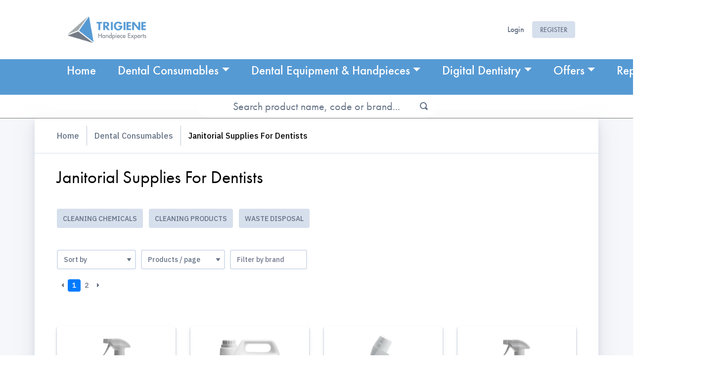

--- FILE ---
content_type: text/html; charset=utf-8
request_url: https://shop.trigiene.co.uk/products/grid?category=1385
body_size: 21232
content:
<!DOCTYPE html>
<html lang='en'>
<head>
<meta content='text/html; charset=UTF-8' http-equiv='Content-Type'>
<meta content='IE=edge' http-equiv='X-UA-Compatible'>
<!--
Basic Page Needs
==================================================
-->
<meta charset='utf-8'>
<title>
Janitorial Supplies For Dentists | Trigiene Dental Supplies - Trigiene
</title>
<script>
//<![CDATA[
window.gon={};gon.collapseText="Collapse";gon.expandText="Expand";gon.flashSuccess="";gon.flashError="";gon.notificationsText="Notifications";gon.commonError="Error";gon.commonSuccessTitleModal="Success";gon.commonAreYouSure="Are you sure?";gon.jsDateFormat="dd/mm/yy";gon.fetchAdminNotifications=null;gon.fetchCustomerNotifications=false;gon.customerNotificationInterval=300000;gon.ckeditorConfigPath="//dvppy898aj911.cloudfront.net/assets/ckeditor/config-bac96c529e4714118aad92acee9902a204ebd79667a42953a046e4c80578c7e5.js";gon.ckeditorLiquidPluginPath="//dvppy898aj911.cloudfront.net/assets/ckeditor/plugins/liquid/plugin-a35ed07943f0275487a402f4e7ccbb4f2ac8c0aff28cdf40ac2bfeeb95c9aaea.js";gon.ckeditorYoutubePluginPath="//dvppy898aj911.cloudfront.net/assets/ckeditor/plugins/youtube/plugin-44aba2b8b96051407ae7ed8432ac480be95684665e4283b9d3fac896bc70edec.js";gon.productsFilterBy="Filter by";gon.productsFilterByBrand="Filter by brand";gon.productsBrandsSelected="brands selected";gon.productsFilterSelected="Translation missing: en.products.selected";gon.productsError="Error";gon.productsErrorSavingQuantity="Error saving quantity";gon.pleaseLoginToAddProducts="Please login to add a product to your current order";gon.customerNotified="Thank you. You will be notified when the product is back in stock";gon.notifyEnabled="You will be notified when the product is back in stock";gon.isSalesRep=false;
//]]>
</script>
<script>
  window.current_locale = "en";
  window.user_id = parseInt("0");
  window.sales_rep_id = parseInt("0");
  window.customer_id = parseInt("0");
  window.parent_customer_id = parseInt("0");
  window.customer_company_name = "";
  window.customer_name = "";
  window.customer_email = "";
  window.customer_country = "";
  
  window.b2bwave = window.b2bwave || {};
  
  window.current_language = 'en';
  
  window.customer_extra_fields = {};
  window.current_order_total_items = 0.0;
  window.current_quote_total_items = 0.0;
</script>
<meta content='Janitorial Supplies For Dentists. As the UK’s leading independent handpiece experts, we provide the most hassle-free handpiece repair service in the world and supply dental instruments and consumables.

Registered in England &amp;amp;amp; Wales. Company Number: 09496285. VAT Number 943873978. Copyright 2023' name='description'>
<meta content='width=device-width, initial-scale=1' name='viewport'>
<meta name="csrf-param" content="authenticity_token" />
<meta name="csrf-token" content="z652aSDqcl584I5fZEmzof6HCHBfboCpMJhFGa72SBo9+0wPGnBjmVIyg72avUWXgnZySO4ZyGiCW8ynCLH0Jw==" />
<!--
CSS
==================================================
-->
<link href='https://fonts.googleapis.com/css2?family=IBM+Plex+Sans:wght@400;500;600;700&amp;display=swap' rel='stylesheet'>
<link rel="stylesheet" media="screen" href="https://dvppy898aj911.cloudfront.net/assets/storefront/application-0592f695111d406b6a1bef54a9281075fb6200a8eca5a40759827c5033e270cb.css" />


<style type="text/css">
  :root {
    --primary-color-darker: #292929;
    --primary-color: #676767;
    --primary-color-light: #cdcdcd;
    --primary-color-lighter: #ffffff;
  }
</style>

<style type="text/css">
  :root {
  --primary-blue: #0079C2;
  --secondary-blue: #007bff;
  --bg-blue: #569AD4;
  --bg-rgb: rgb(86, 153, 212);
  --product-button: #BFCD53;
}

@import url('https://fonts.googleapis.com/css2?family=Montserrat:wght@300;400;500;600;700;800&family=Open+Sans&display=swap');
@import url("https://use.typekit.net/abx6zyw.css");

/* WEB DESIGN OVERHAUL MARCH 2023 */

/* General changes */
.impersonation-block {
  
}
h1,
h2,
h3,
h4 {
  font-family: futura-pt, sans-serif;
}

/* GENERAL */

.page-content {
  padding-top: 0px;
}
.main {
  max-width: 1350px;
  margin: auto;
}
.btn:hover {
  background-color: var(--primary-blue);
}
.category-dropdown:hover {
  cursor: pointer;
}
/* HEADER */
header {
  position: relative;
  padding-bottom: 20px;
  font-family: futura-pt, sans-serif;
}
.header_upper,
.header_lower {
  max-width: 1350px;
  margin: auto;
}
.header_upper-inner {
  padding-top: 20px;
  padding-bottom: 20px;
}
.top-menu .nav-item:hover .nav-link,
.top-menu .nav-item:hover .nav-link_text,
.top-menu .nav-item:hover .nav-link svg path {
  color: #eee;
  fill: #eee;
}
.header_lower {
  background: var(--bg-blue);
  padding: 10px;
  border: none;
}
/* make logo larger */
#logo img {
  max-height: 80px;
}
  /* search bar in center */
  .search-bar-wrapper {
    text-align: center;
    margin: 0px;
    border-bottom: 1px solid #777;
  }
  .search-bar-wrapper .product-search {
    font-size: 22px;
    padding: 20px;
    border-radius: 20px;
    background-color: white;
    text-align: center;
  }
  .search-bar-form,
  #search-bar-form {
    display: inline-block;
    width: 60%;
    max-width: 480px;
  }
  #search-bar-form .btn {
    right: 3px;
    top: 3px;
  }
.product-search:focus {
  box-shadow: none;
  outline: none;
}
.current-total_text {
  font-family: 'IBM Plex Sans', sans-serif;
}


/* NAV */
.nav-link {
  padding: 8px;
}
.nav-link svg path {
  fill: var(--primary-color-lighter);
}
.nav-link:hover svg path {
  fill: var(--primary-color);
}
.navbar .nav-item {
  padding: 2px 10px;
  margin-right: 8px;
  font-size: 25px;
  font-family: futura-pt, sans-serif;
}
.dropdown-menu .navbar .nav-item,
.nav-item.dropdown ul .nav-link {
  font-size: 16px;
}
.navbar-primary .nav-item:hover:after, .navbar-primary .nav-item:active:after {
  background: none;
}
.navbar-expand-lg .navbar-nav {
  align-items: start;
}
/* make red offers link look good hovered */
.nav-item.offers-link {
 background-color: #ff0000;
}
.nav-item.offers-link:hover {
  background-color: #bc0000;
  cursor: pointer;
}
.nav-item.offers-link:hover .nav-link {
  color: white;
}
.nav-item.dropdown ul .nav-link {
    color: var(--primary-text-color);
}

.nav-item .dropdown-item {
    padding: 2px 10px
}
.nav-item .dropdown-menu li::after {
    content: "";
    display: block;
    width: 270px;
    height: 1px;
    background-color: var(--shade-2);
    position: absolute;
}
.navbar-primary ul.dropdown-menu {
  max-height: none !important;
  overflow: unset !important;
  border-bottom: 4px solid white;
}
.dropdown-menu.show .dropdown-menu.show .dropdown-menu.show {
  /* this fixes issue with categories 2nd level submenu not showing properly */ 
  max-height: 1000px !important;
}
/* 2023-09-03 changes */
.navbar-nav.main-menu .nav-item {
  border-bottom: 0;
}
.top-menu .nav-item:hover .nav-link,
.top-menu .nav-item:hover .nav-link_text,
.top-menu .nav-item:hover .nav-link svg path {
    color: var(--primary-blue);
    fill: var(--primary-blue);
}
.top-menu .nav-item a svg path {
  fill: var(--shade-4);
}
#mobilemenu {
  margin-top: 90px;
}


/* Homepage Custom HTML Changes */
.header {
  height: 100vh;
  max-height: 800px;
  padding-bottom: 30px;
}
.home-page .breadcrumb-container, 
.home-page .page-title-container {
    display: none;
}
.home-page .main-fluid section#category-select {
    margin-top: 0;
    padding-top: 0;
}
.home-page .page-content {
    padding: 0;
}
.home-page .main-container {
    box-shadow: none;
}
.home-page .container {
    max-width: none;
}
.home-page .fluid-text {
  padding: 20px 0px;
}
#newsletter-sign-up {
  overflow: hidden;
  display: none;
}
#handpieces-and-small-equipment,
#dental-and-consumables {
  min-height: 210px;
}
.doctor-patient-image {
  display: none;
  visibility: hidden;
}
.newsletter-right-wrapper h4 {
  font-size: 30px;
}
.newsletter-right-wrapper input {
  font-size: 20px;
  padding: 8px;
}

/* Changing various sections for mobile */
@media only screen and (max-width: 991px) {
  #page {
    padding-top: 48px;
  }
  .home-page .header {
    /* margin-top: 120px; */
    margin-top: 45px;
    height: auto;
    min-height: 0px;
    max-height: none;
  }
  .navbar-nav #logo,
  .search-bar-wrapper,
  .call-to-action-wrapper
  {
    display: none;
  }
  .hero-wrapper {
    width: 100%;
    padding: 40px 20px 70px 20px;
  }
  .hero-title {
    font-size: 50px;
  }
  .full-width-banner {
    height: auto;
  }
  #repairs-banner {
    height: auto;
    padding-bottom: 35px !important;
  }
  #best-buys-banner {
    height: auto;
  }
  #newsletter-sign-up {
    height: auto;
  }
  #newsletter-sign-up form {
    flex-direction: column;
  }
  #reviews-banner {
    height: auto !important;
    background-image: none !important;
  }
}

/* PRODUCT PAGES */

#single-product-description {
  width: 100%;
  background-color: #EDEDED;
  padding: 5px;
}
#single-product-description .product-info_label {
  color: #333;
}
.single-product-form button,
.single-product-form .btn {
  background-color: var(--product-button);
  color: white;
}
.product-description ul {
  padding-left: 40px;
  list-style-type: disc;
}
#reviews-banner h3 {
  text-transform: none;
}
/* Log in to buy prompt: */
#single-product-info {
  position: relative;
}
.login-prompt-button {
  display: block;
  margin-top: 10px;
  width: 100%;
  padding: 20px;
  background-color: red;
  color: white;
  text-transform: uppercase;
}
.login-prompt-button:hover {
  background-color: #AB0000;
  color: white;
}
#single-product-description {
  box-shadow: var(--box-shadow2);
}
.form-products-per-page {
  padding-top: 20px;
}
/* lock prices to bottom of cards (causes issues)
@media only screen and (min-width: 420px) {
  .card-product .price-container {
    position: absolute;
    bottom: 0px;
    padding-bottom: 10px;
  }
}
*/



/* HEADER CHANGE JANUARY 2024 BEESURE beesure */
.navbar-primary .nav-item:hover, .navbar-primary .nav-item:active {
  background: none;
}
.header_lower .navbar .nav-link,
.home-page header .navbar-primary .nav-link
{
  /*color: #657285;*/
  color: white;
}
.home-page header .top-menu .nav-item {
  color: #657285;
}
.header {
  min-height: 0px;
  padding-bottom: 0px;
  height: auto;
}
.home-page header {
  background: none;
}
header .header_upper,
header .header_lower {
  margin: 0px;
  max-width: none;
  width: 100%;
  padding: 0px 8%;
}
header .dropdown-menu a.dropdown-item {
  text-wrap: wrap;
}
.hero-wrapper {
  position: relative;
  width: 100%;
  padding: 0px;
  margin: 0px;
}
.hero-wrapper .hero-text-wrapper {
  position: absolute;
  bottom: 25%;
  right: 50px;
  max-width: 50%;
}
.hero-wrapper .hero-title {
  font-size: 4vw;
  font-family: futura-pt, sans-serif;
  font-family: 'Montserrat', sans-serif;
  font-family: 'Open Sans', sans-serif;
  text-shadow: 1px 1px 2px #444;
}
.hero-wrapper .hero-subtitle {
  font-size: 20px;
  color: black;
}
.black-text,
.hero-wrapper span.black-text {
  color: black;
}
.white-text,
.hero-wrapper span.white-text {
  color: white;
}
.homepage-hero-image {
  width: 100%;
}
.home-page header .header_lower ul .nav-item a,
.home-page header .header_lower ul .nav-item span {
  background: none;
}
@media only screen and (max-width: 992px) {
  .hero-wrapper {
    margin-top: 120px;
  }
  .hero-wrapper .hero-text-wrapper {
    bottom: 12px;
    right: 12px;
  }
  .hero-wrapper .hero-subtitle {
    font-size: 16px;
  }
}
@media only screen and (max-width: 720px) {
  .hero-wrapper .hero-text-wrapper {

  }
  .hero-wrapper .hero-subtitle {
    display: none;
  }
}

/* removing unwanted section */

#newsletter-sign-up {
  display: none !important;
}


/* footer */
footer {
  background: url("https://res.cloudinary.com/dbrtm8pf6/image/upload/a_ignore,c_fill,f_auto,g_center,q_auto,w_2500/v1684958301/uploads/b91ecb0a/banners/5/images/footer-bg_1684958303.jpg");
}
.footer,
.footer p,
.footer h2,
.footer h3,
.footer h4,
.footer h5 {
  color: white;
}
.footer a {
  color: #eee;
}
.footer a:hover {
  color: white;
}
.text-muted,
.copyright,
.copyright .text-muted {
  color: #ddd !important;
}
</style>

<!--
Favicons
==================================================
-->
<link href='https://res.cloudinary.com/dbrtm8pf6/image/upload/v1694380347/uploads/b91ecb0a/profiles/1/favicons/Trigiene_20Logo_20square_1694380346.png' rel='apple-touch-icon'>
<link href='https://res.cloudinary.com/dbrtm8pf6/image/upload/c_fit,h_180,w_180/v1694380347/uploads/b91ecb0a/profiles/1/favicons/Trigiene_20Logo_20square_1694380346.png' rel='apple-touch-icon' size='180x180'>
<link href='https://res.cloudinary.com/dbrtm8pf6/image/upload/c_fit,h_32,w_32/v1694380347/uploads/b91ecb0a/profiles/1/favicons/Trigiene_20Logo_20square_1694380346.png' rel='icon' size='32x32' type='image/png'>
<link href='https://res.cloudinary.com/dbrtm8pf6/image/upload/c_fit,h_192,w_192/v1694380347/uploads/b91ecb0a/profiles/1/favicons/Trigiene_20Logo_20square_1694380346.png' rel='icon' size='192x192' type='image/png'>
<link href='https://res.cloudinary.com/dbrtm8pf6/image/upload/c_fit,h_96,w_96/v1694380347/uploads/b91ecb0a/profiles/1/favicons/Trigiene_20Logo_20square_1694380346.png' rel='icon' size='96x96' type='image/png'>
<link href='https://res.cloudinary.com/dbrtm8pf6/image/upload/c_fit,h_16,w_16/v1694380347/uploads/b91ecb0a/profiles/1/favicons/Trigiene_20Logo_20square_1694380346.png' rel='icon' size='16x16' type='image/png'>


<!-- Hotjar Tracking Code for https://trigiene.co.uk/ -->
<script>
    (function(h,o,t,j,a,r){
        h.hj=h.hj||function(){(h.hj.q=h.hj.q||[]).push(arguments)};
        h._hjSettings={hjid:3604196,hjsv:6};
        a=o.getElementsByTagName('head')[0];
        r=o.createElement('script');r.async=1;
        r.src=t+h._hjSettings.hjid+j+h._hjSettings.hjsv;
        a.appendChild(r);
    })(window,document,'https://static.hotjar.com/c/hotjar-','.js?sv=');
</script>

<!-- Install this snippet AFTER the Hotjar tracking code. -->
<script>
var userId;

// Check if the user is logged in (customer_id is not 0)
if (window.customer_id !== 0) {
    userId = window.customer_id.toString(); // Convert customer_id to a string
} else {
    userId = null; // Set userId to null for guests (not logged in)
}

window.hj('identify', userId, {
    'Customer ID': window.customer_id,
    'Company Name': window.customer_company_name,
    'Customer Name': window.customer_name,
    'Customer Email': window.customer_email
});
</script>

<meta name="google-site-verification" content="vbIvwe9z2I4K32dEaXXnvTGGXdtW4tczpATucTCkTIw" />

<link rel="stylesheet" href="https://use.typekit.net/abx6zyw.css">
<meta name="google-site-verification" content="ViR8ErIpBMT13B67rdqHD59DzGJhIR3LACkQvQI-Xqw" />

<script src="https://cdn-eu.pagesense.io/js/trigiene/4821374342fe45abaab9ec5baa41a2af.js"></script>

<script src="https://cdn-eu.pagesense.io/js/portal1237/5ab2c634b1cf4148b51736c2bc7fc56c.js"></script>
</head>
<body class='index-page products_grid not-logged-in without-sidebar product-index locale_en' data-design-version='d3'>
<!-- Google Tag Manager (noscript) -->
<noscript><iframe src="https://www.googletagmanager.com/ns.html?id=GTM-TCQDGGJ" height="0" width="0" style="display:none;visibility:hidden"></iframe></noscript>

<script>
    ;(function() {
        var script = document.createElement('script');
        script.id = 'bbee02f0-693f-49b6-96d7-a59c9efea70a';
        script.type = 'module';
        script.src = 'https://pageimprove.io';
        document.head.appendChild(script);
    })()
</script>

<script type="text/javascript" id="zsiqchat">var $zoho=$zoho || {};$zoho.salesiq = $zoho.salesiq || {widgetcode: "siq3a3d4cc471be404d902e15d59dc11945ab32b9796c91c1c08029cbc4770a0e3e", values:{},ready:function(){}};var d=document;s=d.createElement("script");s.type="text/javascript";s.id="zsiqscript";s.defer=true;s.src="https://salesiq.zohopublic.eu/widget";t=d.getElementsByTagName("script")[0];t.parentNode.insertBefore(s,t);</script>
<div id='page'>
<nav class='mobile-menu' id='mobilemenu'>
<ul class='navbar-nav categories'>
<li class='nav-item'>
<a class="nav-link" href="/">Home</a>
</li>
<ul class="navbar-nav categories" data-multi-level-dropdown=""><li class="nav-item" data-category-id="1379"><a class="nav-link dropdown-toggle" data-toggle="dropdown" href="/products/grid?category=1379">Dental Consumables</a><ul class="dropdown-menu" data-multi-level-dropdown=""><li><a class="dropdown-item" href="/products/grid?category=1379">All</a></li><li class="" data-category-id="1590"><a class="dropdown-item" href="/products/grid?category=1590">Cotton Products</a></li><li class="dropdown-submenu" data-category-id="1411"><a class="dropdown-item dropdown-toggle" data-toggle="dropdown" href="/products/grid?category=1411">Disposable Tips</a><ul class="dropdown-menu" data-multi-level-dropdown=""><li><a class="dropdown-item" href="/products/grid?category=1411">All</a></li><li class="" data-category-id="1412"><a class="dropdown-item" href="/products/grid?category=1412">Aspiration Tips & Saliva Ejectors</a></li><li class="" data-category-id="1424"><a class="dropdown-item" href="/products/grid?category=1424">Disposable Syringe Tip</a></li></ul></li><li class="" data-category-id="1439"><a class="dropdown-item" href="/products/grid?category=1439">Endodontic Consumables</a></li><li class="dropdown-submenu" data-category-id="1401"><a class="dropdown-item dropdown-toggle" data-toggle="dropdown" href="/products/grid?category=1401">Dental Gloves</a><ul class="dropdown-menu" data-multi-level-dropdown=""><li><a class="dropdown-item" href="/products/grid?category=1401">All</a></li><li class="" data-category-id="1504"><a class="dropdown-item" href="/products/grid?category=1504">Glove Accessories</a></li><li class="" data-category-id="1402"><a class="dropdown-item" href="/products/grid?category=1402">Latex Gloves</a></li><li class="" data-category-id="1503"><a class="dropdown-item" href="/products/grid?category=1503">Nitrile Gloves</a></li><li class="" data-category-id="1573"><a class="dropdown-item" href="/products/grid?category=1573">Vinyl Gloves</a></li></ul></li><li class="dropdown-submenu" data-category-id="1403"><a class="dropdown-item dropdown-toggle" data-toggle="dropdown" href="/products/grid?category=1403">Impression</a><ul class="dropdown-menu" data-multi-level-dropdown=""><li><a class="dropdown-item" href="/products/grid?category=1403">All</a></li><li class="" data-category-id="1440"><a class="dropdown-item" href="/products/grid?category=1440">Articulation Paper & Accessories</a></li><li class="" data-category-id="1447"><a class="dropdown-item" href="/products/grid?category=1447">Impression Disinfectants</a></li><li class="" data-category-id="1405"><a class="dropdown-item" href="/products/grid?category=1405">Impression Materials</a></li><li class="" data-category-id="1404"><a class="dropdown-item" href="/products/grid?category=1404">Impression Trays</a></li><li class="" data-category-id="1410"><a class="dropdown-item" href="/products/grid?category=1410">Mixing Tips & Accessories</a></li><li class="" data-category-id="1406"><a class="dropdown-item" href="/products/grid?category=1406">Tray Adhesives</a></li><li class="" data-category-id="1407"><a class="dropdown-item" href="/products/grid?category=1407">Tray Cleaners & Accessories</a></li></ul></li><li class="dropdown-submenu" data-category-id="1383"><a class="dropdown-item dropdown-toggle" data-toggle="dropdown" href="/products/grid?category=1383">Infection Control</a><ul class="dropdown-menu" data-multi-level-dropdown=""><li><a class="dropdown-item" href="/products/grid?category=1383">All</a></li><li class="" data-category-id="1419"><a class="dropdown-item" href="/products/grid?category=1419">Aspirator Cleaners</a></li><li class="" data-category-id="1458"><a class="dropdown-item" href="/products/grid?category=1458">Barrier Protection</a></li><li class="" data-category-id="1420"><a class="dropdown-item" href="/products/grid?category=1420">Bur Cleaning & Disinfection</a></li><li class="" data-category-id="1434"><a class="dropdown-item" href="/products/grid?category=1434">Dental Unit Waterline Treatment</a></li><li class="" data-category-id="1510"><a class="dropdown-item" href="/products/grid?category=1510">Equipment</a></li><li class="" data-category-id="1384"><a class="dropdown-item" href="/products/grid?category=1384">Dental Hand Care Products</a></li><li class="" data-category-id="1418"><a class="dropdown-item" href="/products/grid?category=1418">Instrument Disinfection</a></li><li class="" data-category-id="1416"><a class="dropdown-item" href="/products/grid?category=1416">Surface Sprays</a></li><li class="" data-category-id="1584"><a class="dropdown-item" href="/products/grid?category=1584">Surface Wipes</a></li></ul></li><li class="dropdown-submenu" data-category-id="1385"><a class="dropdown-item dropdown-toggle" data-toggle="dropdown" href="/products/grid?category=1385">Janitorial Supplies For Dentists</a><ul class="dropdown-menu" data-multi-level-dropdown=""><li><a class="dropdown-item" href="/products/grid?category=1385">All</a></li><li class="" data-category-id="1386"><a class="dropdown-item" href="/products/grid?category=1386">Cleaning Chemicals</a></li><li class="" data-category-id="1536"><a class="dropdown-item" href="/products/grid?category=1536">Cleaning Products</a></li><li class="" data-category-id="1577"><a class="dropdown-item" href="/products/grid?category=1577">Waste Disposal</a></li></ul></li><li class="dropdown-submenu" data-category-id="1394"><a class="dropdown-item dropdown-toggle" data-toggle="dropdown" href="/products/grid?category=1394">Oral Hygiene Equipment and Accessories</a><ul class="dropdown-menu" data-multi-level-dropdown=""><li><a class="dropdown-item" href="/products/grid?category=1394">All</a></li><li class="" data-category-id="1409"><a class="dropdown-item" href="/products/grid?category=1409">Mouthwash Products</a></li><li class="" data-category-id="1395"><a class="dropdown-item" href="/products/grid?category=1395">Prophy Cups & Brushes</a></li><li class="" data-category-id="1396"><a class="dropdown-item" href="/products/grid?category=1396">Prophy Paste</a></li></ul></li><li class="dropdown-submenu" data-category-id="1400"><a class="dropdown-item dropdown-toggle" data-toggle="dropdown" href="/products/grid?category=1400">PPE for Dental</a><ul class="dropdown-menu" data-multi-level-dropdown=""><li><a class="dropdown-item" href="/products/grid?category=1400">All</a></li><li class="" data-category-id="1459"><a class="dropdown-item" href="/products/grid?category=1459">Face Masks</a></li><li class="" data-category-id="1413"><a class="dropdown-item" href="/products/grid?category=1413">Patient Bibs</a></li><li class="" data-category-id="1438"><a class="dropdown-item" href="/products/grid?category=1438">Dental Eyewear</a></li><li class="" data-category-id="1593"><a class="dropdown-item" href="/products/grid?category=1593">Protective Wear</a></li></ul></li><li class="dropdown-submenu" data-category-id="1388"><a class="dropdown-item dropdown-toggle" data-toggle="dropdown" href="/products/grid?category=1388">Paper Hygiene</a><ul class="dropdown-menu" data-multi-level-dropdown=""><li><a class="dropdown-item" href="/products/grid?category=1388">All</a></li><li class="dropdown-submenu" data-category-id="1389"><a class="dropdown-item dropdown-toggle" data-toggle="dropdown" href="/products/grid?category=1389">Paper Products</a><ul class="dropdown-menu" data-multi-level-dropdown=""><li><a class="dropdown-item" href="/products/grid?category=1389">All</a></li><li class="" data-category-id="1539"><a class="dropdown-item" href="/products/grid?category=1539">Kitchen Roll</a></li><li class="" data-category-id="1437"><a class="dropdown-item" href="/products/grid?category=1437">Paper Dispensers</a></li><li class="" data-category-id="1544"><a class="dropdown-item" href="/products/grid?category=1544">Paper Hand Towels</a></li><li class="" data-category-id="1390"><a class="dropdown-item" href="/products/grid?category=1390">Paper Rolls</a></li><li class="" data-category-id="1435"><a class="dropdown-item" href="/products/grid?category=1435">Paper Tissues</a></li><li class="" data-category-id="1542"><a class="dropdown-item" href="/products/grid?category=1542">Toilet Tissue</a></li></ul></li><li class="" data-category-id="1425"><a class="dropdown-item" href="/products/grid?category=1425">Tray Liners & Inserts</a></li></ul></li><li class="dropdown-submenu" data-category-id="1398"><a class="dropdown-item dropdown-toggle" data-toggle="dropdown" href="/products/grid?category=1398">Restorative Dental Products</a><ul class="dropdown-menu" data-multi-level-dropdown=""><li><a class="dropdown-item" href="/products/grid?category=1398">All</a></li><li class="" data-category-id="1441"><a class="dropdown-item" href="/products/grid?category=1441">Cements & Liners</a></li><li class="" data-category-id="1453"><a class="dropdown-item" href="/products/grid?category=1453">Etch & Bond</a></li><li class="" data-category-id="1399"><a class="dropdown-item" href="/products/grid?category=1399">Filling & Application Accessories</a></li><li class="" data-category-id="1455"><a class="dropdown-item" href="/products/grid?category=1455">Glass Ionomers</a></li></ul></li><li class="" data-category-id="1426"><a class="dropdown-item" href="/products/grid?category=1426">Rotary</a></li><li class="dropdown-submenu" data-category-id="1380"><a class="dropdown-item dropdown-toggle" data-toggle="dropdown" href="/products/grid?category=1380">Dental Sterilisation Consumables</a><ul class="dropdown-menu" data-multi-level-dropdown=""><li><a class="dropdown-item" href="/products/grid?category=1380">All</a></li><li class="" data-category-id="1623"><a class="dropdown-item" href="/products/grid?category=1623">Sterilisation Accessories</a></li><li class="" data-category-id="1436"><a class="dropdown-item" href="/products/grid?category=1436">Sterilisation Pouches</a></li><li class="" data-category-id="1622"><a class="dropdown-item" href="/products/grid?category=1622">Sterilisation Testing</a></li><li class="" data-category-id="1620"><a class="dropdown-item" href="/products/grid?category=1620">Sterilisation Trays</a></li></ul></li><li class="" data-category-id="1460"><a class="dropdown-item" href="/products/grid?category=1460">Surgical</a></li><li class="" data-category-id="1630"><a class="dropdown-item" href="/products/grid?category=1630">Eco range</a></li></ul></li><li class="nav-item" data-category-id="1421"><a class="nav-link dropdown-toggle" data-toggle="dropdown" href="/products/grid?category=1421">Dental Equipment & Handpieces</a><ul class="dropdown-menu" data-multi-level-dropdown=""><li><a class="dropdown-item" href="/products/grid?category=1421">All</a></li><li class="dropdown-submenu" data-category-id="1515"><a class="dropdown-item dropdown-toggle" data-toggle="dropdown" href="/products/grid?category=1515">Contra Angle Handpieces</a><ul class="dropdown-menu" data-multi-level-dropdown=""><li><a class="dropdown-item" href="/products/grid?category=1515">All</a></li><li class="" data-category-id="1517"><a class="dropdown-item" href="/products/grid?category=1517">1:1 Contra Angles</a></li><li class="" data-category-id="1520"><a class="dropdown-item" href="/products/grid?category=1520">Speed Increasing Contra Angles</a></li><li class="" data-category-id="1596"><a class="dropdown-item" href="/products/grid?category=1596">Speed Reducing Contra Angles</a></li></ul></li><li class="" data-category-id="1445"><a class="dropdown-item" href="/products/grid?category=1445">Curing Lights, Accessories & Bulbs</a></li><li class="" data-category-id="1616"><a class="dropdown-item" href="/products/grid?category=1616">Dental Couplings</a></li><li class="dropdown-submenu" data-category-id="1523"><a class="dropdown-item dropdown-toggle" data-toggle="dropdown" href="/products/grid?category=1523">Dental Motors</a><ul class="dropdown-menu" data-multi-level-dropdown=""><li><a class="dropdown-item" href="/products/grid?category=1523">All</a></li><li class="" data-category-id="1628"><a class="dropdown-item" href="/products/grid?category=1628">Air Motors</a></li><li class="" data-category-id="1629"><a class="dropdown-item" href="/products/grid?category=1629">Electric Motors</a></li></ul></li><li class="" data-category-id="1607"><a class="dropdown-item" href="/products/grid?category=1607">Endodontic</a></li><li class="" data-category-id="1608"><a class="dropdown-item" href="/products/grid?category=1608">Equipment Bundles</a></li><li class="" data-category-id="1513"><a class="dropdown-item" href="/products/grid?category=1513">Highspeed Handpieces</a></li><li class="dropdown-submenu" data-category-id="1422"><a class="dropdown-item dropdown-toggle" data-toggle="dropdown" href="/products/grid?category=1422">Maintenance Systems</a><ul class="dropdown-menu" data-multi-level-dropdown=""><li><a class="dropdown-item" href="/products/grid?category=1422">All</a></li><li class="" data-category-id="1423"><a class="dropdown-item" href="/products/grid?category=1423">Maintenance Oils & Adaptors</a></li><li class="" data-category-id="1610"><a class="dropdown-item" href="/products/grid?category=1610">Systems</a></li></ul></li><li class="dropdown-submenu" data-category-id="1442"><a class="dropdown-item dropdown-toggle" data-toggle="dropdown" href="/products/grid?category=1442">Oral Hygiene</a><ul class="dropdown-menu" data-multi-level-dropdown=""><li><a class="dropdown-item" href="/products/grid?category=1442">All</a></li><li class="" data-category-id="1443"><a class="dropdown-item" href="/products/grid?category=1443">Equipment</a></li><li class="" data-category-id="1612"><a class="dropdown-item" href="/products/grid?category=1612">Equipment Accessories</a></li><li class="" data-category-id="1528"><a class="dropdown-item" href="/products/grid?category=1528">Prophy Handpieces</a></li><li class="" data-category-id="1627"><a class="dropdown-item" href="/products/grid?category=1627">Ultrasonic Scaler Tips</a></li></ul></li><li class="dropdown-submenu" data-category-id="1449"><a class="dropdown-item dropdown-toggle" data-toggle="dropdown" href="/products/grid?category=1449">Oral Surgery & Implantology</a><ul class="dropdown-menu" data-multi-level-dropdown=""><li><a class="dropdown-item" href="/products/grid?category=1449">All</a></li><li class="" data-category-id="1524"><a class="dropdown-item" href="/products/grid?category=1524">Implantology Essentials</a></li><li class="" data-category-id="1450"><a class="dropdown-item" href="/products/grid?category=1450">Specialist Tools</a></li><li class="" data-category-id="1613"><a class="dropdown-item" href="/products/grid?category=1613">Surgical Handpieces</a></li><li class="" data-category-id="1614"><a class="dropdown-item" href="/products/grid?category=1614">Surgical Units</a></li></ul></li><li class="dropdown-submenu" data-category-id="1431"><a class="dropdown-item dropdown-toggle" data-toggle="dropdown" href="/products/grid?category=1431">Sterilisation</a><ul class="dropdown-menu" data-multi-level-dropdown=""><li><a class="dropdown-item" href="/products/grid?category=1431">All</a></li><li class="" data-category-id="1475"><a class="dropdown-item" href="/products/grid?category=1475">Dental Autoclaves</a></li><li class="" data-category-id="1432"><a class="dropdown-item" href="/products/grid?category=1432">Ultrasonic Baths</a></li><li class="" data-category-id="1433"><a class="dropdown-item" href="/products/grid?category=1433">Water Distillers</a></li></ul></li><li class="" data-category-id="1518"><a class="dropdown-item" href="/products/grid?category=1518">Straight Dental Handpieces</a></li><li class="" data-category-id="1631"><a class="dropdown-item" href="/products/grid?category=1631">Handpiece Chair Pack Bundles</a></li></ul></li><li class="nav-item" data-category-id="1633"><a class="nav-link dropdown-toggle" data-toggle="dropdown" href="/products/grid?category=1633">Digital Dentistry</a><ul class="dropdown-menu" data-multi-level-dropdown=""><li><a class="dropdown-item" href="/products/grid?category=1633">All</a></li><li class="" data-category-id="1634"><a class="dropdown-item" href="/products/grid?category=1634">Intraoral Scanners</a></li><li class="" data-category-id="1635"><a class="dropdown-item" href="/products/grid?category=1635">Scanner Accessories</a></li><li class="" data-category-id="1636"><a class="dropdown-item" href="/products/grid?category=1636">Warranty Extensions</a></li><li class="dropdown-submenu" data-category-id="1638"><a class="dropdown-item dropdown-toggle" data-toggle="dropdown" href="/products/grid?category=1638">3D Printers & Resins</a><ul class="dropdown-menu" data-multi-level-dropdown=""><li><a class="dropdown-item" href="/products/grid?category=1638">All</a></li><li class="" data-category-id="1637"><a class="dropdown-item" href="/products/grid?category=1637">3D Printers</a></li><li class="" data-category-id="1640"><a class="dropdown-item" href="/products/grid?category=1640">Resins</a></li></ul></li></ul></li></ul>

<li class='nav-item'>
<a class="nav-link" href="/products/offers">Offers</a>
</li>
<li class='nav-item'>
<a class="nav-link" href="/contact">Contact Us</a>
</li>
</ul>
<ul class='nav top-menu border-top border-bottom login' data-cy-nav='top_menu_mobile'>
<li class='nav-item' data-cy-nav-item='login'>
<a class="nav-link" href="/customers/sign_in"><span>
Login
</span>
</a></li>

<li class='nav-item no-border' data-cy-nav-item='register'>
<a class="nav-link" href="/customers/sign_up"><span>
Register
</span>
</a></li>

</ul>
</nav>

<header class='header'>
<script>
    window.accept_cookie_policy = false;
</script>

<div id='mobile-bar'>
<div class='mobile-bar-main'>
<button class='menu-trigger' href=''></button>
<a id="logo" href="/"><img alt="Logo" src="https://res.cloudinary.com/dbrtm8pf6/image/upload/a_ignore,c_fit,h_200,q_80/v1684972288/uploads/b91ecb0a/profiles/1/logos/Logo_White_1684972287.png" />
</a>
</div>
<form class="form-search form-search border-top border-bottom" role="search" autocomplete="off" action="/products/search_grid" accept-charset="UTF-8" method="get"><input name="utf8" type="hidden" value="&#x2713;" /><input type="text" name="search" value="" delay="400" size="15" placeholder="Search" class="form-control product-search" data-autocomplete="/products/autocomplete_product_name" />
<button class='btn-search' type='submit'>
<svg xmlns="http://www.w3.org/2000/svg" width="16" height="16" viewBox="0 0 16 16" fill="none">
  <path d="M15.707 13.293L13 10.586C13.63 9.536 14 8.311 14 7C14 3.14 10.859 0 7 0C3.141 0 0 3.14 0 7C0 10.86 3.141 14 7 14C8.312 14 9.536 13.631 10.586 13L13.293 15.707C13.488 15.902 13.744 16 14 16C14.256 16 14.512 15.902 14.707 15.707L15.707 14.707C16.098 14.316 16.098 13.684 15.707 13.293ZM7 12C4.239 12 2 9.761 2 7C2 4.239 4.239 2 7 2C9.761 2 12 4.239 12 7C12 9.761 9.761 12 7 12Z" fill="#193254"></path>
</svg>

</button>
</form>
</div>

<div class='header_upper'>
<div class='container'>
<div class='header_upper-inner'>
<a id="logo" href="/"><img alt="Logo" src="https://res.cloudinary.com/dbrtm8pf6/image/upload/a_ignore,c_fit,h_200,q_80/v1684972288/uploads/b91ecb0a/profiles/1/logos/Logo_White_1684972287.png" />
</a>
<ul class='nav top-menu justify-content-end' data-cy-nav='top_menu_desktop'>
<li class='nav-item' data-cy-nav-item='login'>
<a class="nav-link" href="/customers/sign_in"><span>
Login
</span>
</a></li>

<li class='nav-item no-border' data-cy-nav-item='register'>
<a class="nav-link btn btn-primary" href="/customers/sign_up"><span>
Register
</span>
</a></li>

</ul>
</div>
</div>
</div>

<div class='header_lower'>
<div class='container'>
<nav class='navbar navbar-primary navbar-expand-lg'>
<!-- TODO Restore this once we have customer logos -->
<button aria-controls='navbarSupportedContent' aria-expanded='false' aria-label='Toggle navigation' class='navbar-toggler' data-target='#navbarSupportedConten' data-toggle='collapse' type='button'>
<span class='navbar-toggler-icon'></span>
</button>
<div class='collapse navbar-collapse' id='navbarSupportedContent'>
<ul class='navbar-nav mr-auto main-menu'>
<li class='nav-item active'>
<a class="nav-link" href="/">Home
<span class='sr-only'>(current)</span>
</a><li class='nav-item dropdown category-dropdown'>
<a aria-expanded='false' aria-haspopup='true' class='nav-link dropdown-toggle' data-toggle='dropdown' href='#' id='categoryDropdown' role='button'>
Product Categories
</a>
<ul class="flex-column side-menu dropdown-menu" data-multi-level-dropdown=""><li class="nav-item" data-category-id="1379"><a class="nav-link dropdown-toggle" data-toggle="dropdown" href="/products/grid?category=1379">Dental Consumables</a><ul class="dropdown-menu" data-multi-level-dropdown=""><li><a class="dropdown-item" href="/products/grid?category=1379">All</a></li><li class="" data-category-id="1590"><a class="dropdown-item" href="/products/grid?category=1590">Cotton Products</a></li><li class="dropdown-submenu" data-category-id="1411"><a class="dropdown-item dropdown-toggle" data-toggle="dropdown" href="/products/grid?category=1411">Disposable Tips</a><ul class="dropdown-menu" data-multi-level-dropdown=""><li><a class="dropdown-item" href="/products/grid?category=1411">All</a></li><li class="" data-category-id="1412"><a class="dropdown-item" href="/products/grid?category=1412">Aspiration Tips & Saliva Ejectors</a></li><li class="" data-category-id="1424"><a class="dropdown-item" href="/products/grid?category=1424">Disposable Syringe Tip</a></li></ul></li><li class="" data-category-id="1439"><a class="dropdown-item" href="/products/grid?category=1439">Endodontic Consumables</a></li><li class="dropdown-submenu" data-category-id="1401"><a class="dropdown-item dropdown-toggle" data-toggle="dropdown" href="/products/grid?category=1401">Dental Gloves</a><ul class="dropdown-menu" data-multi-level-dropdown=""><li><a class="dropdown-item" href="/products/grid?category=1401">All</a></li><li class="" data-category-id="1504"><a class="dropdown-item" href="/products/grid?category=1504">Glove Accessories</a></li><li class="" data-category-id="1402"><a class="dropdown-item" href="/products/grid?category=1402">Latex Gloves</a></li><li class="" data-category-id="1503"><a class="dropdown-item" href="/products/grid?category=1503">Nitrile Gloves</a></li><li class="" data-category-id="1573"><a class="dropdown-item" href="/products/grid?category=1573">Vinyl Gloves</a></li></ul></li><li class="dropdown-submenu" data-category-id="1403"><a class="dropdown-item dropdown-toggle" data-toggle="dropdown" href="/products/grid?category=1403">Impression</a><ul class="dropdown-menu" data-multi-level-dropdown=""><li><a class="dropdown-item" href="/products/grid?category=1403">All</a></li><li class="" data-category-id="1440"><a class="dropdown-item" href="/products/grid?category=1440">Articulation Paper & Accessories</a></li><li class="" data-category-id="1447"><a class="dropdown-item" href="/products/grid?category=1447">Impression Disinfectants</a></li><li class="" data-category-id="1405"><a class="dropdown-item" href="/products/grid?category=1405">Impression Materials</a></li><li class="" data-category-id="1404"><a class="dropdown-item" href="/products/grid?category=1404">Impression Trays</a></li><li class="" data-category-id="1410"><a class="dropdown-item" href="/products/grid?category=1410">Mixing Tips & Accessories</a></li><li class="" data-category-id="1406"><a class="dropdown-item" href="/products/grid?category=1406">Tray Adhesives</a></li><li class="" data-category-id="1407"><a class="dropdown-item" href="/products/grid?category=1407">Tray Cleaners & Accessories</a></li></ul></li><li class="dropdown-submenu" data-category-id="1383"><a class="dropdown-item dropdown-toggle" data-toggle="dropdown" href="/products/grid?category=1383">Infection Control</a><ul class="dropdown-menu" data-multi-level-dropdown=""><li><a class="dropdown-item" href="/products/grid?category=1383">All</a></li><li class="" data-category-id="1419"><a class="dropdown-item" href="/products/grid?category=1419">Aspirator Cleaners</a></li><li class="" data-category-id="1458"><a class="dropdown-item" href="/products/grid?category=1458">Barrier Protection</a></li><li class="" data-category-id="1420"><a class="dropdown-item" href="/products/grid?category=1420">Bur Cleaning & Disinfection</a></li><li class="" data-category-id="1434"><a class="dropdown-item" href="/products/grid?category=1434">Dental Unit Waterline Treatment</a></li><li class="" data-category-id="1510"><a class="dropdown-item" href="/products/grid?category=1510">Equipment</a></li><li class="" data-category-id="1384"><a class="dropdown-item" href="/products/grid?category=1384">Dental Hand Care Products</a></li><li class="" data-category-id="1418"><a class="dropdown-item" href="/products/grid?category=1418">Instrument Disinfection</a></li><li class="" data-category-id="1416"><a class="dropdown-item" href="/products/grid?category=1416">Surface Sprays</a></li><li class="" data-category-id="1584"><a class="dropdown-item" href="/products/grid?category=1584">Surface Wipes</a></li></ul></li><li class="dropdown-submenu" data-category-id="1385"><a class="dropdown-item dropdown-toggle" data-toggle="dropdown" href="/products/grid?category=1385">Janitorial Supplies For Dentists</a><ul class="dropdown-menu" data-multi-level-dropdown=""><li><a class="dropdown-item" href="/products/grid?category=1385">All</a></li><li class="" data-category-id="1386"><a class="dropdown-item" href="/products/grid?category=1386">Cleaning Chemicals</a></li><li class="" data-category-id="1536"><a class="dropdown-item" href="/products/grid?category=1536">Cleaning Products</a></li><li class="" data-category-id="1577"><a class="dropdown-item" href="/products/grid?category=1577">Waste Disposal</a></li></ul></li><li class="dropdown-submenu" data-category-id="1394"><a class="dropdown-item dropdown-toggle" data-toggle="dropdown" href="/products/grid?category=1394">Oral Hygiene Equipment and Accessories</a><ul class="dropdown-menu" data-multi-level-dropdown=""><li><a class="dropdown-item" href="/products/grid?category=1394">All</a></li><li class="" data-category-id="1409"><a class="dropdown-item" href="/products/grid?category=1409">Mouthwash Products</a></li><li class="" data-category-id="1395"><a class="dropdown-item" href="/products/grid?category=1395">Prophy Cups & Brushes</a></li><li class="" data-category-id="1396"><a class="dropdown-item" href="/products/grid?category=1396">Prophy Paste</a></li></ul></li><li class="dropdown-submenu" data-category-id="1400"><a class="dropdown-item dropdown-toggle" data-toggle="dropdown" href="/products/grid?category=1400">PPE for Dental</a><ul class="dropdown-menu" data-multi-level-dropdown=""><li><a class="dropdown-item" href="/products/grid?category=1400">All</a></li><li class="" data-category-id="1459"><a class="dropdown-item" href="/products/grid?category=1459">Face Masks</a></li><li class="" data-category-id="1413"><a class="dropdown-item" href="/products/grid?category=1413">Patient Bibs</a></li><li class="" data-category-id="1438"><a class="dropdown-item" href="/products/grid?category=1438">Dental Eyewear</a></li><li class="" data-category-id="1593"><a class="dropdown-item" href="/products/grid?category=1593">Protective Wear</a></li></ul></li><li class="dropdown-submenu" data-category-id="1388"><a class="dropdown-item dropdown-toggle" data-toggle="dropdown" href="/products/grid?category=1388">Paper Hygiene</a><ul class="dropdown-menu" data-multi-level-dropdown=""><li><a class="dropdown-item" href="/products/grid?category=1388">All</a></li><li class="dropdown-submenu" data-category-id="1389"><a class="dropdown-item dropdown-toggle" data-toggle="dropdown" href="/products/grid?category=1389">Paper Products</a><ul class="dropdown-menu" data-multi-level-dropdown=""><li><a class="dropdown-item" href="/products/grid?category=1389">All</a></li><li class="" data-category-id="1539"><a class="dropdown-item" href="/products/grid?category=1539">Kitchen Roll</a></li><li class="" data-category-id="1437"><a class="dropdown-item" href="/products/grid?category=1437">Paper Dispensers</a></li><li class="" data-category-id="1544"><a class="dropdown-item" href="/products/grid?category=1544">Paper Hand Towels</a></li><li class="" data-category-id="1390"><a class="dropdown-item" href="/products/grid?category=1390">Paper Rolls</a></li><li class="" data-category-id="1435"><a class="dropdown-item" href="/products/grid?category=1435">Paper Tissues</a></li><li class="" data-category-id="1542"><a class="dropdown-item" href="/products/grid?category=1542">Toilet Tissue</a></li></ul></li><li class="" data-category-id="1425"><a class="dropdown-item" href="/products/grid?category=1425">Tray Liners & Inserts</a></li></ul></li><li class="dropdown-submenu" data-category-id="1398"><a class="dropdown-item dropdown-toggle" data-toggle="dropdown" href="/products/grid?category=1398">Restorative Dental Products</a><ul class="dropdown-menu" data-multi-level-dropdown=""><li><a class="dropdown-item" href="/products/grid?category=1398">All</a></li><li class="" data-category-id="1441"><a class="dropdown-item" href="/products/grid?category=1441">Cements & Liners</a></li><li class="" data-category-id="1453"><a class="dropdown-item" href="/products/grid?category=1453">Etch & Bond</a></li><li class="" data-category-id="1399"><a class="dropdown-item" href="/products/grid?category=1399">Filling & Application Accessories</a></li><li class="" data-category-id="1455"><a class="dropdown-item" href="/products/grid?category=1455">Glass Ionomers</a></li></ul></li><li class="" data-category-id="1426"><a class="dropdown-item" href="/products/grid?category=1426">Rotary</a></li><li class="dropdown-submenu" data-category-id="1380"><a class="dropdown-item dropdown-toggle" data-toggle="dropdown" href="/products/grid?category=1380">Dental Sterilisation Consumables</a><ul class="dropdown-menu" data-multi-level-dropdown=""><li><a class="dropdown-item" href="/products/grid?category=1380">All</a></li><li class="" data-category-id="1623"><a class="dropdown-item" href="/products/grid?category=1623">Sterilisation Accessories</a></li><li class="" data-category-id="1436"><a class="dropdown-item" href="/products/grid?category=1436">Sterilisation Pouches</a></li><li class="" data-category-id="1622"><a class="dropdown-item" href="/products/grid?category=1622">Sterilisation Testing</a></li><li class="" data-category-id="1620"><a class="dropdown-item" href="/products/grid?category=1620">Sterilisation Trays</a></li></ul></li><li class="" data-category-id="1460"><a class="dropdown-item" href="/products/grid?category=1460">Surgical</a></li><li class="" data-category-id="1630"><a class="dropdown-item" href="/products/grid?category=1630">Eco range</a></li></ul></li><li class="nav-item" data-category-id="1421"><a class="nav-link dropdown-toggle" data-toggle="dropdown" href="/products/grid?category=1421">Dental Equipment & Handpieces</a><ul class="dropdown-menu" data-multi-level-dropdown=""><li><a class="dropdown-item" href="/products/grid?category=1421">All</a></li><li class="dropdown-submenu" data-category-id="1515"><a class="dropdown-item dropdown-toggle" data-toggle="dropdown" href="/products/grid?category=1515">Contra Angle Handpieces</a><ul class="dropdown-menu" data-multi-level-dropdown=""><li><a class="dropdown-item" href="/products/grid?category=1515">All</a></li><li class="" data-category-id="1517"><a class="dropdown-item" href="/products/grid?category=1517">1:1 Contra Angles</a></li><li class="" data-category-id="1520"><a class="dropdown-item" href="/products/grid?category=1520">Speed Increasing Contra Angles</a></li><li class="" data-category-id="1596"><a class="dropdown-item" href="/products/grid?category=1596">Speed Reducing Contra Angles</a></li></ul></li><li class="" data-category-id="1445"><a class="dropdown-item" href="/products/grid?category=1445">Curing Lights, Accessories & Bulbs</a></li><li class="" data-category-id="1616"><a class="dropdown-item" href="/products/grid?category=1616">Dental Couplings</a></li><li class="dropdown-submenu" data-category-id="1523"><a class="dropdown-item dropdown-toggle" data-toggle="dropdown" href="/products/grid?category=1523">Dental Motors</a><ul class="dropdown-menu" data-multi-level-dropdown=""><li><a class="dropdown-item" href="/products/grid?category=1523">All</a></li><li class="" data-category-id="1628"><a class="dropdown-item" href="/products/grid?category=1628">Air Motors</a></li><li class="" data-category-id="1629"><a class="dropdown-item" href="/products/grid?category=1629">Electric Motors</a></li></ul></li><li class="" data-category-id="1607"><a class="dropdown-item" href="/products/grid?category=1607">Endodontic</a></li><li class="" data-category-id="1608"><a class="dropdown-item" href="/products/grid?category=1608">Equipment Bundles</a></li><li class="" data-category-id="1513"><a class="dropdown-item" href="/products/grid?category=1513">Highspeed Handpieces</a></li><li class="dropdown-submenu" data-category-id="1422"><a class="dropdown-item dropdown-toggle" data-toggle="dropdown" href="/products/grid?category=1422">Maintenance Systems</a><ul class="dropdown-menu" data-multi-level-dropdown=""><li><a class="dropdown-item" href="/products/grid?category=1422">All</a></li><li class="" data-category-id="1423"><a class="dropdown-item" href="/products/grid?category=1423">Maintenance Oils & Adaptors</a></li><li class="" data-category-id="1610"><a class="dropdown-item" href="/products/grid?category=1610">Systems</a></li></ul></li><li class="dropdown-submenu" data-category-id="1442"><a class="dropdown-item dropdown-toggle" data-toggle="dropdown" href="/products/grid?category=1442">Oral Hygiene</a><ul class="dropdown-menu" data-multi-level-dropdown=""><li><a class="dropdown-item" href="/products/grid?category=1442">All</a></li><li class="" data-category-id="1443"><a class="dropdown-item" href="/products/grid?category=1443">Equipment</a></li><li class="" data-category-id="1612"><a class="dropdown-item" href="/products/grid?category=1612">Equipment Accessories</a></li><li class="" data-category-id="1528"><a class="dropdown-item" href="/products/grid?category=1528">Prophy Handpieces</a></li><li class="" data-category-id="1627"><a class="dropdown-item" href="/products/grid?category=1627">Ultrasonic Scaler Tips</a></li></ul></li><li class="dropdown-submenu" data-category-id="1449"><a class="dropdown-item dropdown-toggle" data-toggle="dropdown" href="/products/grid?category=1449">Oral Surgery & Implantology</a><ul class="dropdown-menu" data-multi-level-dropdown=""><li><a class="dropdown-item" href="/products/grid?category=1449">All</a></li><li class="" data-category-id="1524"><a class="dropdown-item" href="/products/grid?category=1524">Implantology Essentials</a></li><li class="" data-category-id="1450"><a class="dropdown-item" href="/products/grid?category=1450">Specialist Tools</a></li><li class="" data-category-id="1613"><a class="dropdown-item" href="/products/grid?category=1613">Surgical Handpieces</a></li><li class="" data-category-id="1614"><a class="dropdown-item" href="/products/grid?category=1614">Surgical Units</a></li></ul></li><li class="dropdown-submenu" data-category-id="1431"><a class="dropdown-item dropdown-toggle" data-toggle="dropdown" href="/products/grid?category=1431">Sterilisation</a><ul class="dropdown-menu" data-multi-level-dropdown=""><li><a class="dropdown-item" href="/products/grid?category=1431">All</a></li><li class="" data-category-id="1475"><a class="dropdown-item" href="/products/grid?category=1475">Dental Autoclaves</a></li><li class="" data-category-id="1432"><a class="dropdown-item" href="/products/grid?category=1432">Ultrasonic Baths</a></li><li class="" data-category-id="1433"><a class="dropdown-item" href="/products/grid?category=1433">Water Distillers</a></li></ul></li><li class="" data-category-id="1518"><a class="dropdown-item" href="/products/grid?category=1518">Straight Dental Handpieces</a></li><li class="" data-category-id="1631"><a class="dropdown-item" href="/products/grid?category=1631">Handpiece Chair Pack Bundles</a></li></ul></li><li class="nav-item" data-category-id="1633"><a class="nav-link dropdown-toggle" data-toggle="dropdown" href="/products/grid?category=1633">Digital Dentistry</a><ul class="dropdown-menu" data-multi-level-dropdown=""><li><a class="dropdown-item" href="/products/grid?category=1633">All</a></li><li class="" data-category-id="1634"><a class="dropdown-item" href="/products/grid?category=1634">Intraoral Scanners</a></li><li class="" data-category-id="1635"><a class="dropdown-item" href="/products/grid?category=1635">Scanner Accessories</a></li><li class="" data-category-id="1636"><a class="dropdown-item" href="/products/grid?category=1636">Warranty Extensions</a></li><li class="dropdown-submenu" data-category-id="1638"><a class="dropdown-item dropdown-toggle" data-toggle="dropdown" href="/products/grid?category=1638">3D Printers & Resins</a><ul class="dropdown-menu" data-multi-level-dropdown=""><li><a class="dropdown-item" href="/products/grid?category=1638">All</a></li><li class="" data-category-id="1637"><a class="dropdown-item" href="/products/grid?category=1637">3D Printers</a></li><li class="" data-category-id="1640"><a class="dropdown-item" href="/products/grid?category=1640">Resins</a></li></ul></li></ul></li></ul>
</li>
<li class='nav-item'>
<a class="nav-link" href="/products/offers">Offers</a>
</li>
</li>
<li class='nav-item'>
<a class="nav-link" href="/contact">Contact Us</a>
</li>
</ul>
<form class="form-inline" role="search" autocomplete="off" action="/products/search_grid" accept-charset="UTF-8" method="get"><input name="utf8" type="hidden" value="&#x2713;" /><input type="text" name="search" value="" delay="400" size="15" placeholder="Search" class="form-control product-search" data-autocomplete="/products/autocomplete_product_name" />
<button class='btn btn-transparent' type='submit'>
<svg xmlns="http://www.w3.org/2000/svg" width="16" height="16" viewBox="0 0 16 16" fill="none">
  <path d="M15.707 13.293L13 10.586C13.63 9.536 14 8.311 14 7C14 3.14 10.859 0 7 0C3.141 0 0 3.14 0 7C0 10.86 3.141 14 7 14C8.312 14 9.536 13.631 10.586 13L13.293 15.707C13.488 15.902 13.744 16 14 16C14.256 16 14.512 15.902 14.707 15.707L15.707 14.707C16.098 14.316 16.098 13.684 15.707 13.293ZM7 12C4.239 12 2 9.761 2 7C2 4.239 4.239 2 7 2C9.761 2 12 4.239 12 7C12 9.761 9.761 12 7 12Z" fill="#193254"></path>
</svg>

</button>
</form>
</div>
</nav>
</div>
</div>

</header>

<div class='fixed-margin'></div>


<div class='page-content'>

<div class='container'>
<div class='row'>
<div class='page-content-inner'>

<div class='main-container'>
<section class='breadcrumb-container'>
<nav aria-label='breadcrumb'>
<ul class="breadcrumb"><li class="breadcrumb-item"><a href="/">Home</a></li><li class="breadcrumb-item"><a href="/products/grid?category=1379">Dental Consumables</a></li><li class="breadcrumb-item active">Janitorial Supplies For Dentists</li></ul>
</nav>
</section>

<main class='main-fluid'>
<div class='page-title-container'>
<h1 class='page-title lg'>
Janitorial Supplies For Dentists
</h1>
</div>

<div class='categories-grid'>
<div class='subcategories'>
<a class="btn mr-2 mb-2 " href="/products/grid?category=1386">Cleaning Chemicals</a>
<a class="btn mr-2 mb-2 " href="/products/grid?category=1536">Cleaning Products</a>
<a class="btn mr-2 mb-2 " href="/products/grid?category=1577">Waste Disposal</a>
</div>

</div>

<form class="form-products-per-page" action="/products/grid" accept-charset="UTF-8" method="get"><input name="utf8" type="hidden" value="&#x2713;" /><input type="hidden" name="category" id="category" value="1385" />
<select name="order_by" id="order_by" class="products-per-page product-filters-sort-by"><option value="">Sort by</option><option value="code_asc">Code A to Z</option>
<option value="code_desc">Code Z to A</option>
<option value="status_asc">Status A to Z</option>
<option value="status_desc">Status Z to A</option>
<option value="name_asc">Name A to Z</option>
<option value="name_desc">Name Z to A</option>
<option value="created_asc">Oldest to Newest</option>
<option value="created_desc">Newest to Oldest</option>
<option value="manufacturer_asc">Brand A to Z</option>
<option value="manufacturer_desc">Brand Z to A</option>
<option value="display_order_asc_name_asc">Recommended</option></select>
<select name="per_page" id="per_page" class="products-per-page product-filters-per-page"><option value="">Products / page</option><option value="24">24 Products / page</option>
<option value="48">48 Products / page</option>
<option value="96">96 Products / page</option></select>
<select name="manufacturer_ids[]" id="manufacturer_ids" multiple="multiple" data-selected-manufacturer-ids="[]" style="visibility:hidden;"><option value="5">Trigiene</option></select>
</form>
<nav><ul class="pagination"><li class="page-item disabled"><span class="page-link"><i class="fa fa-caret-left"></i></span></li> <li class="page-item active"><span class="page-link">1</span></li> <li class="page-item"><a class="page-link" rel="next" href="/products/grid?category=1385&amp;page=2">2</a></li> <li class="page-item"><a class="page-link" rel="next" href="/products/grid?category=1385&amp;page=2"><i class="fa fa-caret-right"></i></a></li></ul></nav>
<div class='products-list' id='category-list'>
<div class='search-view-type border-bottom'>
<a class="btn btn-transparent pr-4 " href="/products/list?category=1385">List
<i class='pl-1 fa fa-server'></i>
</a><a class="btn btn-transparent is-active" href="/products/grid?category=1385">Photos
<i class='pl-1 fa fa-image'></i>
</a></div>

</div>
<div class='products-grid border-bottom' id='category-grid'>
<div class='row'>
<div class='col-md-4 col-xl-3 col-6 d-flex'>
<div class='card-product'>
<div class='card-image'>
<a class="thumb" href="/products/view/11792"><img src="https://res.cloudinary.com/dbrtm8pf6/image/upload/a_ignore,b_white,c_pad,f_auto,g_center,h_600,q_auto,w_600/v1693837509/uploads/b91ecb0a/products/11792/images/Clean_Fast_Heavy_Duty_Washroom_Cleaner_750ml_78899_1693837507" />
</a></div>
<div class='card-content'>
<a class="card-product-title" href="/products/view/11792">Clean Fast Heavy Duty Washroom Cleaner
</a><div class='price-container'>
<span class="price " data-price="3.06">£3.06 </span>
</div>
</div>
</div>
</div>
<div class='col-md-4 col-xl-3 col-6 d-flex'>
<div class='card-product'>
<div class='card-image'>
<a class="thumb" href="/products/view/11796"><img src="https://res.cloudinary.com/dbrtm8pf6/image/upload/a_ignore,b_white,c_pad,f_auto,g_center,h_600,q_auto,w_600/v1693837511/uploads/b91ecb0a/products/11796/images/EstEem_Multi_Surface__93212_1693837508" />
</a></div>
<div class='card-content'>
<a class="card-product-title" href="/products/view/11796">Est-Eem Multi Cleaner &amp; Sanitiser
</a><div class='price-container'>
<span class="price " data-price="14.02">£14.02 </span>
</div>
</div>
</div>
</div>
<div class='col-md-4 col-xl-3 col-6 d-flex'>
<div class='card-product'>
<div class='card-image'>
<a class="thumb" href="/products/view/11800"><img src="https://res.cloudinary.com/dbrtm8pf6/image/upload/a_ignore,b_white,c_pad,f_auto,g_center,h_600,q_auto,w_600/v1693837507/uploads/b91ecb0a/products/11800/images/Apple_Everfresh_Duck_Neck_Toilet_Cleaner_1ltr_13347_1693837505" />
</a></div>
<div class='card-content'>
<a class="card-product-title" href="/products/view/11800">Apple Everfresh Duck Neck Toilet Cleaner
</a><div class='price-container'>
<span class="price " data-price="2.41">£2.41 </span>
</div>
</div>
</div>
</div>
<div class='col-md-4 col-xl-3 col-6 d-flex'>
<div class='card-product'>
<div class='card-image'>
<a class="thumb" href="/products/view/11802"><img src="https://res.cloudinary.com/dbrtm8pf6/image/upload/a_ignore,b_white,c_pad,f_auto,g_center,h_600,q_auto,w_600/v1693837514/uploads/b91ecb0a/products/11802/images/Protect_RTU_AntiBacterial_Disinfectant_Cleaner_750ml_14478_1693837511" />
</a></div>
<div class='card-content'>
<a class="card-product-title" href="/products/view/11802">Protect RTU Anti-Bacterial Disinfectant Cleaner
</a><div class='price-container'>
<span class="price " data-price="3.29">£3.29 </span>
</div>
</div>
</div>
</div>
<div class='col-md-4 col-xl-3 col-6 d-flex'>
<div class='card-product'>
<div class='card-image'>
<a class="thumb" href="/products/view/11804"><img src="https://res.cloudinary.com/dbrtm8pf6/image/upload/a_ignore,b_white,c_pad,f_auto,g_center,h_600,q_auto,w_600/v1693837513/uploads/b91ecb0a/products/11804/images/Protect_Virucidal_Disinfectant_Cleaner_17149_1693837512" />
</a></div>
<div class='card-content'>
<a class="card-product-title" href="/products/view/11804">Protect Virucidal Disinfectant Cleaner
</a><div class='price-container'>
<span class="price " data-price="13.28">£13.28 </span>
</div>
</div>
</div>
</div>
<div class='col-md-4 col-xl-3 col-6 d-flex'>
<div class='card-product'>
<div class='card-image'>
<a class="thumb" href="/products/view/11805"><img src="https://res.cloudinary.com/dbrtm8pf6/image/upload/a_ignore,b_white,c_pad,f_auto,g_center,h_600,q_auto,w_600/v1693837510/uploads/b91ecb0a/products/11805/images/Cyclone_Handy_Bleach_750ml_57417_1693837508" />
</a></div>
<div class='card-content'>
<a class="card-product-title" href="/products/view/11805">Easy Handy Bleach 750ml
</a><div class='price-container'>
<span class="price " data-price="1.54">£1.54 </span>
</div>
</div>
</div>
</div>
<div class='col-md-4 col-xl-3 col-6 d-flex'>
<div class='card-product'>
<div class='card-image'>
<a class="thumb" href="/products/view/11721"><img src="https://res.cloudinary.com/dbrtm8pf6/image/upload/a_ignore,b_white,c_pad,f_auto,g_center,h_600,q_auto,w_600/v1693837513/uploads/b91ecb0a/products/11721/images/Kind_Washing_Up_Liquid_5ltr_Each_15304_1693837510" />
</a></div>
<div class='card-content'>
<a class="card-product-title" href="/products/view/11721">Evans General Purpose Washing Up Liquid (5ltr)
</a><div class='price-container'>
<span class="price " data-price="8.99">£8.99 </span>
</div>
</div>
</div>
</div>
<div class='col-md-4 col-xl-3 col-6 d-flex'>
<div class='card-product'>
<div class='card-image'>
<a class="thumb" href="/products/view/11722"><img src="https://res.cloudinary.com/dbrtm8pf6/image/upload/a_ignore,b_white,c_pad,f_auto,g_center,h_600,q_auto,w_600/v1693837514/uploads/b91ecb0a/products/11722/images/Versatile_Hard_Surface_Cleaner_54533_1693837512" />
</a></div>
<div class='card-content'>
<a class="card-product-title" href="/products/view/11722">Evans Versatile Hard Surface Cleaner 5ltr
</a><div class='price-container'>
<span class="price " data-price="9.90">£9.90 </span>
</div>
</div>
</div>
</div>
<div class='col-md-4 col-xl-3 col-6 d-flex'>
<div class='card-product'>
<div class='card-image'>
<a class="thumb" href="/products/view/11723"><img src="https://res.cloudinary.com/dbrtm8pf6/image/upload/a_ignore,b_white,c_pad,f_auto,g_center,h_600,q_auto,w_600/v1693837513/uploads/b91ecb0a/products/11723/images/Lem_Jel_Neutral_Cleaning_Gel_5ltr_55138_1693837511" />
</a></div>
<div class='card-content'>
<a class="card-product-title" href="/products/view/11723">Evans Lemon Neutral Cleaning Gel 5ltr
</a><div class='price-container'>
<span class="price " data-price="9.78">£9.78 </span>
</div>
</div>
</div>
</div>
<div class='col-md-4 col-xl-3 col-6 d-flex'>
<div class='card-product'>
<div class='card-image'>
<a class="thumb" href="/products/view/11724"><img src="https://res.cloudinary.com/dbrtm8pf6/image/upload/a_ignore,b_white,c_pad,f_auto,g_center,h_600,q_auto,w_600/v1693837513/uploads/b91ecb0a/products/11724/images/Flash_Liquid_Cleaner_5ltr_61235_1693837511" />
</a></div>
<div class='card-content'>
<a class="card-product-title" href="/products/view/11724">Flash All Purpose Professional Liquid Cleaner (5ltr)
</a><div class='price-container'>
<span class="price " data-price="15.25">£15.25 </span>
</div>
</div>
</div>
</div>
<div class='col-md-4 col-xl-3 col-6 d-flex'>
<div class='card-product'>
<div class='card-image'>
<a class="thumb" href="/products/view/11730"><img src="https://res.cloudinary.com/dbrtm8pf6/image/upload/a_ignore,b_white,c_pad,f_auto,g_center,h_600,q_auto,w_600/v1730709517/uploads/b91ecb0a/products/11730/images/Fresh__Air_Freshner_Aerosol_Each_47338_1730709517" />
</a></div>
<div class='card-content'>
<a class="card-product-title" href="/products/view/11730">Cleen Air Cranberry Air Freshener
</a><div class='price-container'>
<span class="price " data-price="3.95">£3.95 </span>
</div>
</div>
</div>
</div>
<div class='col-md-4 col-xl-3 col-6 d-flex'>
<div class='card-product'>
<div class='card-image'>
<a class="thumb" href="/products/view/11736"><img src="https://res.cloudinary.com/dbrtm8pf6/image/upload/a_ignore,b_white,c_pad,f_auto,g_center,h_600,q_auto,w_600/v1693518383/uploads/b91ecb0a/products/11736/images/Wall_Tidy__3_x_Mop_Holder_Each_57292_1693518381" />
</a></div>
<div class='card-content'>
<a class="card-product-title" href="/products/view/11736">Wall Tidy for 3 x Mops
</a><div class='price-container'>
<span class="price " data-price="12.45">£12.45 </span>
</div>
</div>
</div>
</div>
<div class='col-md-4 col-xl-3 col-6 d-flex'>
<div class='card-product'>
<div class='card-image'>
<a class="thumb" href="/products/view/11740"><img src="https://res.cloudinary.com/dbrtm8pf6/image/upload/a_ignore,b_white,c_pad,f_auto,g_center,h_600,q_auto,w_600/v1693518384/uploads/b91ecb0a/products/11740/images/Toilet_Brush_Set_Each_17266_1693518382" />
</a></div>
<div class='card-content'>
<a class="card-product-title" href="/products/view/11740">Toilet Brush Set - TBS
</a><div class='price-container'>
<span class="price " data-price="3.01">£3.01 </span>
</div>
</div>
</div>
</div>
<div class='col-md-4 col-xl-3 col-6 d-flex'>
<div class='card-product'>
<div class='card-image'>
<a class="thumb" href="/products/view/11741"><img src="https://res.cloudinary.com/dbrtm8pf6/image/upload/a_ignore,b_white,c_pad,f_auto,g_center,h_600,q_auto,w_600/v1693518384/uploads/b91ecb0a/products/11741/images/Dustpan__89178_1693518383" />
</a></div>
<div class='card-content'>
<a class="card-product-title" href="/products/view/11741">Dustpan &amp; Brush Set
</a><div class='price-container'>
<span class="price " data-price="2.45">£2.45 </span>
</div>
</div>
</div>
</div>
<div class='col-md-4 col-xl-3 col-6 d-flex'>
<div class='card-product'>
<div class='card-image'>
<a class="thumb" href="/products/view/11742"><img src="https://res.cloudinary.com/dbrtm8pf6/image/upload/a_ignore,b_white,c_pad,f_auto,g_center,h_600,q_auto,w_600/v1693518385/uploads/b91ecb0a/products/11742/images/Numatic_Yellow_Van_with_Accessories_21320_1693518383" />
</a></div>
<div class='card-content'>
<a class="card-product-title" href="/products/view/11742">Numatic Vac (Caddy top) with Accessories
</a><div class='price-container'>
<span class="price " data-price="105.00">£105.00 </span>
</div>
</div>
</div>
</div>
<div class='col-md-4 col-xl-3 col-6 d-flex'>
<div class='card-product'>
<div class='card-image'>
<a class="thumb" href="/products/view/11729"><img src="https://res.cloudinary.com/dbrtm8pf6/image/upload/a_ignore,b_white,c_pad,f_auto,g_center,h_600,q_auto,w_600/v1693518386/uploads/b91ecb0a/products/11729/images/Numatic_Vacuum_Bags_Pack_of_10_64943_1693518383" />
</a></div>
<div class='card-content'>
<a class="card-product-title" href="/products/view/11729">Numatic Bags - Suitable for all Numatic Tub Vacuums - HVB
</a><div class='price-container'>
<span class="price " data-price="7.90">£7.90 </span>
</div>
</div>
</div>
</div>
<div class='col-md-4 col-xl-3 col-6 d-flex'>
<div class='card-product'>
<div class='card-image'>
<a class="thumb" href="/products/view/11462"><img src="https://res.cloudinary.com/dbrtm8pf6/image/upload/a_ignore,b_white,c_pad,f_auto,g_center,h_600,q_auto,w_600/v1693518386/uploads/b91ecb0a/products/11462/images/Medium_Duty_Disposable_Cloth_Blue_Each_38301_1693518384" />
</a></div>
<div class='card-content'>
<a class="card-product-title" href="/products/view/11462">Medium Duty Disposable Cleaning Cloths Assorted Colours (Pack of 50)
</a><div class='price-container'>
<span class="price price-old">£4.95</span> <span class="price price-new" data-price="4.30">£4.30 </span>
</div>
</div>
</div>
</div>
<div class='col-md-4 col-xl-3 col-6 d-flex'>
<div class='card-product'>
<div class='card-image'>
<a class="thumb" href="/products/view/11720"><img src="https://res.cloudinary.com/dbrtm8pf6/image/upload/a_ignore,b_white,c_pad,f_auto,g_center,h_600,q_auto,w_600/v1693518391/uploads/b91ecb0a/products/11720/images/White_Stockinette_Dishcloths_Pack_of_10_60275_1693518389" />
</a></div>
<div class='card-content'>
<a class="card-product-title" href="/products/view/11720">White Stockinette Soft Cotton Dishcloths - DCS
</a><div class='price-container'>
<span class="price " data-price="5.73">£5.73 </span>
</div>
</div>
</div>
</div>
<div class='col-md-4 col-xl-3 col-6 d-flex'>
<div class='card-product'>
<div class='card-image'>
<a class="thumb" href="/products/view/11734"><img src="https://res.cloudinary.com/dbrtm8pf6/image/upload/a_ignore,b_white,c_pad,f_auto,g_center,h_600,q_auto,w_600/v1694782202/uploads/b91ecb0a/products/11734/images/Vileda_Mop_Shank_Aluminium_Each_72975_1694782201" />
</a></div>
<div class='card-content'>
<a class="card-product-title" href="/products/view/11734">Vileda Professional Aluminium Mop Shank With Assorted Clips
</a><div class='price-container'>
<span class="price " data-price="11.95">£11.95 </span>
</div>
</div>
</div>
</div>
<div class='col-md-4 col-xl-3 col-6 d-flex'>
<div class='card-product'>
<div class='card-image'>
<a class="thumb" href="/products/view/11735"><img src="https://res.cloudinary.com/dbrtm8pf6/image/upload/a_ignore,b_white,c_pad,f_auto,g_center,h_600,q_auto,w_600/v1693518745/uploads/b91ecb0a/products/11735/images/Vileda_Mop_Head_Each_97291_1693518743" />
</a></div>
<div class='card-content'>
<a class="card-product-title" href="/products/view/11735">Vileda Professional Mop Head Assorted Socket (Each)
</a><div class='price-container'>
<span class="price " data-price="5.90">£5.90 </span>
</div>
</div>
</div>
</div>
<div class='col-md-4 col-xl-3 col-6 d-flex'>
<div class='card-product'>
<div class='card-image'>
<a class="thumb" href="/products/view/11453"><img src="https://res.cloudinary.com/dbrtm8pf6/image/upload/a_ignore,b_white,c_pad,f_auto,g_center,h_600,q_auto,w_600/v1693518745/uploads/b91ecb0a/products/11453/images/T751_1693518743" />
</a></div>
<div class='card-content'>
<a class="card-product-title" href="/products/view/11453">Mighty Big White Mop Head Exel (Each)
</a><div class='price-container'>
<span class="price " data-price="2.05">£2.05 </span>
</div>
</div>
</div>
</div>
<div class='col-md-4 col-xl-3 col-6 d-flex'>
<div class='card-product'>
<div class='card-image'>
<a class="thumb" href="/products/view/11466"><img src="https://res.cloudinary.com/dbrtm8pf6/image/upload/a_ignore,b_white,c_pad,f_auto,g_center,h_600,q_auto,w_600/v1693518747/uploads/b91ecb0a/products/11466/images/T755_1693518745" />
</a></div>
<div class='card-content'>
<a class="card-product-title" href="/products/view/11466">Exel Aluminium Mop Shank (Each)
</a><div class='price-container'>
<span class="price " data-price="6.86">£6.86 </span>
</div>
</div>
</div>
</div>
<div class='col-md-4 col-xl-3 col-6 d-flex'>
<div class='card-product'>
<div class='card-image'>
<a class="thumb" href="/products/view/11458"><img src="https://res.cloudinary.com/dbrtm8pf6/image/upload/a_ignore,b_white,c_pad,f_auto,g_center,h_600,q_auto,w_600/v1693518749/uploads/b91ecb0a/products/11458/images/T762_1693518747" />
</a></div>
<div class='card-content'>
<a class="card-product-title" href="/products/view/11458">Mop Bucket &amp; Wringer
</a><div class='price-container'>
<span class="price " data-price="5.24">£5.24 </span>
</div>
</div>
</div>
</div>
<div class='col-md-4 col-xl-3 col-6 d-flex'>
<div class='card-product'>
<div class='card-image'>
<a class="thumb" href="/products/view/11738"><img src="https://res.cloudinary.com/dbrtm8pf6/image/upload/a_ignore,b_white,c_pad,f_auto,g_center,h_600,q_auto,w_600/v1693518750/uploads/b91ecb0a/products/11738/images/Hygiemix_Mop_Shank_Each_55678_1693518749" />
</a></div>
<div class='card-content'>
<a class="card-product-title" href="/products/view/11738">Hygiemix Aluminium Mop Shank (Each)
</a><div class='price-container'>
<span class="price price-old">£4.40</span> <span class="price price-new" data-price="3.90">£3.90 </span>
</div>
</div>
</div>
</div>

</div>
</div>
<nav><ul class="pagination"><li class="page-item disabled"><span class="page-link"><i class="fa fa-caret-left"></i></span></li> <li class="page-item active"><span class="page-link">1</span></li> <li class="page-item"><a class="page-link" rel="next" href="/products/grid?category=1385&amp;page=2">2</a></li> <li class="page-item"><a class="page-link" rel="next" href="/products/grid?category=1385&amp;page=2"><i class="fa fa-caret-right"></i></a></li></ul></nav>
</main>
</div>
</div>
</div>
</div>

</div>

<footer class='footer'>
<div class='container'>
<div class='row'>
<div class='footer_inner'>
<div class='footer_column-1'>
<a class="footer-logo" href="/"><img alt="Logo" class="footer-logo__img" src="https://res.cloudinary.com/dbrtm8pf6/image/upload/a_ignore,c_fit,h_100,q_80/v1685531472/uploads/b91ecb0a/profiles/1/footer_logos/Logo_White_1685531471.png" />
</a><ul>
<li>
<a href="/pages/6-terms-conditions">Terms &amp; Conditions</a>
</li>
</ul>
</div>
<div class='footer_column-2'>
<h5>
About
</h5>
<div>
<p> As the UK’s leading independent handpiece experts, we provide the most hassle-free handpiece repair service in the world and supply dental instruments and consumables. Registered in England &amp; Wales. Company Number: 09496285. VAT Number 943873978. Copyright 2023 </p>
</div>
</div>
<div class='footer_column-3'>
<h5>
Contact Us
</h5>
<div>
<div>
<p>Evergreen House, John Boyle Road  <br/>Middlesbrough TS6 6TY<br/>UK</p>
</div>
<div id='footer_phone'>
<p>01642 442910</p>
</div>
<div id='footer_email'>
<p>
<a href="mailto:mail@trigiene.co.uk">mail@trigiene.co.uk</a>
</p>
</div>
</div>
</div>
<div class='footer_column-4'>
<h5>
Keep in touch
</h5>
<div>
<p>
<a target="_blank" rel="nofollow" href="https://www.facebook.com/trigienedental"><i class="fa fa-facebook-square"></i> Facebook
</a></p>
<p>
<a target="_blank" rel="nofollow" href="https://twitter.com/TrigieneDental"><i class="fa fa-twitter-square"></i> Twitter
</a></p>
<p>
<a target="_blank" rel="nofollow" href="https://www.linkedin.com/company/trigiene-dental"><i class="fa fa-linkedin-square"></i> LinkedIn
</a></p>
<p>
<a target="_blank" rel="nofollow" href="https://www.instagram.com/trigienedental/"><i class="fa fa-instagram"></i> Instagram
</a></p>
<p>
<a target="_blank" rel="nofollow" href="https://www.youtube.com/@trigiene"><i class="fa fa-youtube-square"></i> Youtube
</a></p>
</div>
</div>
</div>
</div>
</div>

</footer>

</div>
<!-- Modals -->
<!-- Admin modal -->
<!-- Bootstrap 4 -->
<div aria-hidden='true' aria-labelledby='successModalLabel' class='modal fade' id='successModal' role='dialog' tabindex='-1'>
<div class='modal-dialog' role='document'>
<div class='modal-content'>
<div class='modal-header'>
<h5 class='modal-title' id='successModalLabel'></h5>
<button aria-label='Close' class='close' data-dismiss='modal' type='button'>
<span aria-hidden='true'>×</span>
</button>
</div>
<div class='modal-body'>
Modal content
</div>
<div class='modal-footer'>
<button class='btn btn-outline-brand' data-dismiss='modal'>Close</button>
</div>
</div>
</div>
</div>

<!-- Admin modal -->
<!-- Bootstrap 4 -->
<div aria-hidden='true' aria-labelledby='errorModalLabel' class='modal fade' id='errorModal' role='dialog' tabindex='-1'>
<div class='modal-dialog' role='document'>
<div class='modal-content'>
<div class='modal-header'>
<h5 class='modal-title' id='errorModalLabel'></h5>
<button aria-label='Close' class='close' data-dismiss='modal' type='button'>
<span aria-hidden='true'>×</span>
</button>
</div>
<div class='modal-body'>
Modal content
</div>
<div class='modal-footer'>
<button class='btn btn-outline-brand' data-dismiss='modal'>Close</button>
</div>
</div>
</div>
</div>

<!-- Admin modal -->
<!-- Bootstrap 4 -->
<div aria-hidden='true' aria-labelledby='ajaxSaveModalLabel' class='modal fade' id='ajaxSaveModal' role='dialog' tabindex='-1'>
<div class='modal-dialog modal-lg' role='document'>
<div class='modal-content'>
<div class='modal-header'>
<h5 class='modal-title' id='ajaxSaveModalLabel'>Modal title</h5>
<button aria-label='Close' class='close' data-dismiss='modal' type='button'>
<span aria-hidden='true'>×</span>
</button>
</div>
<div class='modal-body'>
<p>Modal body text goes here.</p>
</div>
<div class='modal-footer'>
<button class='btn btn-transparent' data-dismiss='modal' type='button'>Close</button>
<button class='btn btn-primary btn-cta' onclick='b2bwave.submitModalForm()' type='button'>Save changes</button>
</div>
</div>
</div>
</div>

<!-- Loader -->
<div id='loader-overlay'>
<div id='loader-container'>
<div id='loader'></div>
<div id='loader-text'></div>
</div>
</div>

<!-- Additional JS variables -->

<!--
Javascript
==================================================
-->
<script src="https://dvppy898aj911.cloudfront.net/assets/storefront/application-19a42d162e5b0b730d12cf48a9bf7ea2743a05527771e527e057eb0e8bcf40a6.js"></script>
<script src="https://dvppy898aj911.cloudfront.net/assets/select2.multi-checkboxes-666e7bba65307fc76bd52b0ba0f99551e4911899800aaf2f6d144cb5023bc987.js"></script>
<script src="https://dvppy898aj911.cloudfront.net/assets/storefront/products/filter-e008e922de9a57776a655933484bb5c5e1caad630fc8a3d686b2ebdd23032c0a.js"></script>
<script src="https://dvppy898aj911.cloudfront.net/assets/storefront/products/index-5f2a10ef6b0d511fe53f5459afebde16d75b5a60e6d437a657eab2caed9e1a7e.js"></script>
<script src="https://dvppy898aj911.cloudfront.net/assets/storefront/products/add_single-4e6d63a1a21f9429dbaba443a8599c7b2f8b7443ac3b9da39cb4a26e7f654a4e.js"></script>
<script src="https://dvppy898aj911.cloudfront.net/assets/shared/products/option_support-4bab11725159e48ed2dfa0a89fb2406cd4c2712549f52e2e88fa30fd6f9a3530.js"></script>
<script type="text/javascript">
    $(document).ready(function () {

        $(".btn-add-cart-top").click(function () {
            $("#add-products-multiple-form").submit();
            return false;
        });


        $(".input-quantity").change(function () {
            var quantityInput = this;
            var productInput = document.getElementsByName(quantityInput.name.replace('quantity', 'product_id'))[0];
            var timeoutName = 'timeout_' + productInput.value;
            if (typeof window[timeoutName] !== 'undefined') {
                window.clearTimeout(window[timeoutName]);
            }
            window[timeoutName] = window.setTimeout(submitQuantity, 1300, quantityInput);
        });

        $(".add-quantity").off();
        $(".add-quantity").click(function () {
            changeQuantity($(this), +1);
        });

        $(".subtract-quantity").off();
        $(".subtract-quantity").click(function () {
            changeQuantity($(this), -1);
        });

        $('#add-products-multiple-form').on('ajax:success', function (event, data, status) {
            errorMessages = "";
            successMessages = "";
            $(".product_id").each(function () {
                $(this).closest('tr').removeClass('error-row');
            });
            $(".input-quantity").each(function () {
                $(this).removeClass('has-quantity');
            });
            for (index = 0; index < data.length; ++index) {
                if (data[index].success == 0) {
                    errorMessages = errorMessages + data[index].message + "<br/>";
                    highlightProductError(data[index].product_id);
                } else {
                    if (data[index].success == 1 && data[index].quantity > 0) {
                        successMessages = successMessages + data[index].message + "<br/>";
                    }
                }
            }
            if (errorMessages.length > 0) {
                b2bwave.showErrorModal('Error', errorMessages, null);
            } else {
                if (successMessages.length > 0) {
                    //showSuccessModal('Success',successMessages,null, 3);
                }
            }
            b2bwave.loadMenuCurrentOrderTotal();
            highlightProductsWithQuantity();
        });

        $('#add-products-multiple-form').on('ajax:error', function (evt, xhr, settings) {
            b2bwave.showErrorModal('Error', 'Error saving quantity', null);
        });

        highlightProductsWithQuantity();
    });

    function highlightProductsWithQuantity() {
        //add green background if current qty = 0
        $(".product_id").each(function () {
            if ($(this).closest('.quantity-chooser').find('.input-quantity').val() > 0) {
                $(this).closest('.quantity-chooser').find('.input-quantity').addClass('has-quantity');
            }
        });
    }

    function highlightProductSuccess(product_id) {
        $(".product_id").each(function () {
            if ($(this).val() == product_id) {
                if (!$(this).closest('tr').hasClass('error-row')) {
                    if ($(this).closest('tr').find('.input-quantity').val() > 0) {
                        $(this).closest('tr').find('.input-quantity').addClass('has-quantity');
                    }
                }
            }
        });
    }

    function highlightProductError(product_id) {
        $(".product_id").each(function () {
            if ($(this).val() == product_id) {
                $(this).closest('tr').addClass('error-row');
            }
        });
    }

    function changeQuantity(element, change) {
        var quantity_field = $(element).closest('.quantity-chooser').find('.input-quantity');
        var quantity = quantity_field.val();
        if (quantity == '') quantity = 0;

        var multiple = parseInt( quantity_field.attr('data-multiple'));
        var change = change * multiple;
        quantity = parseInt(quantity) + change;
        quantity = parseInt( quantity / multiple ) * multiple; // make sure it is a correct multiple

        if (quantity < 0 || quantity_field.prop('disabled')) {
            return;
        } else {
            quantity_field.val(quantity);
            quantity_field.trigger('change');
        }

    }

    function submitQuantity(quantityInput) {
        // Disable non-changed product inputs, submit and enable
        var form = $(quantityInput).parents('form');
        var nonDisabledInputs = form.find("input[name^='order_product']:not([disabled])").prop("disabled", true);

        // We enable the input elements of the product that changed (eg. product_id, quantity)
        var inputNamePrefix = quantityInput.name.replace('quantity', '');
        form.find("input[name^='" + inputNamePrefix + "']").prop("disabled", false);

        form.submit();
        nonDisabledInputs.prop("disabled", false);
    }
</script>

<!-- Tracking & Analytics -->
<script>(function(w,d,s,l,i){w[l]=w[l]||[];w[l].push({'gtm.start':
new Date().getTime(),event:'gtm.js'});var f=d.getElementsByTagName(s)[0],
j=d.createElement(s),dl=l!='dataLayer'?'&l='+l:'';j.async=true;j.src=
'https://www.googletagmanager.com/gtm.js?id='+i+dl;f.parentNode.insertBefore(j,f);
})(window,document,'script','dataLayer','GTM-TCQDGGJ');</script>

<script>

// redirect if shop.trigiene.co.uk is not used
var windowLocation = window.location.href;
if (windowLocation.indexOf('lvh.me') < 0 && windowLocation.indexOf('shop.trigiene.co.uk') < 0) {
  window.location.replace("https://shop.trigiene.co.uk" + window.location.pathname );
}

// prevent orders from outside the UK
if (window.location.href.indexOf("orders/confirm_order") > -1) {
  $("#confirm-order-form-submit-button").before("<p id='cannot-order' style='color: red; display: none;'>We do not accept orders from outside the UK. If you are from the UK, please modify your account settings at the top-right, or ensure your address country is United Kingdom.</p>");
  if (window.customer_country != "UK" && window.customer_country != "GB") {
    $("#cannot-order").css("display","block");
    $("#confirm-order-form-submit-button").remove();
  }
  $( document ).ajaxSuccess(function( event, xhr, settings ) {
    console.log($("#order_country").val());
    if($("#order_country").val() != "GB") {
      $("#cannot-order").css("display","block");
       $("#confirm-order-form-submit-button").css("display","none");
    }
    else {
      $("#confirm-order-form-submit-button").css("display","inline-block");
      $("#cannot-order").css("display","none");
    }
  });
}

// homepage links to "all products" have a default 'recommended' order
if (window.location.pathname === '/') {
  $('a[href="/products/grid?order_by=created_desc"]').attr('href', "/products/grid?order_by=display_order_asc_name_asc");
}
// product filters: All other options are removed except for "oldest to newest" and "price high to low" (and recommended)
$('#order_by option').each(function(){
  if ( $(this).attr('value') != '' && $(this).attr('value') != 'manufacturer_asc' && $(this).attr('value') != 'manufacturer_desc' && $(this).attr('value') != 'price_asc' && $(this).attr('value') != 'price_desc' && $(this).attr('value') != 'display_order_asc_name_asc') {
    $(this).remove();
  }
});
$('#order_by option:selected').removeAttr('selected'); // It's requested to not show the selected option
// change options order
var $elem = $('#order_by option[value="display_order_asc_name_asc"]'); if ($elem.length >= 1) { $elem.parent().prepend( $elem ) };
$elem = $('#order_by option[value="manufacturer_desc"]'); if ($elem.length >= 1) { $elem.parent().prepend( $elem ) };
$elem = $('#order_by option[value="manufacturer_asc"]'); if ($elem.length >= 1) { $elem.parent().prepend( $elem ) };
$elem = $('#order_by option[value="price_asc"]'); if ($elem.length >= 1) { $elem.parent().prepend( $elem ) };
$elem = $('#order_by option[value="price_desc"]'); if ($elem.length >= 1) { $elem.parent().prepend( $elem ) };
$elem = $('#order_by option[value=""]'); if ($elem.length >= 1) { $elem.parent().prepend( $elem ) };

// Open pdfs on product pages in a new tab
$('.single-product-row a[download]').each(function() { $(this).removeAttr('download').attr('target', '_blank') });

/******* MENU REARRANGEMENT START ********/

const categories = ['1379', '1421', '1633', '1624'];

// Reposition categories
categories.forEach((id) => {
  const categoryItem = $(`.category-dropdown ul li[data-category-id='${id}']`);
  if (categoryItem.length) {
    categoryItem.insertBefore($(".category-dropdown"));
  }
});

$("li.category-dropdown").remove();

categories.forEach((id) => {
  const mainCategory = $(`.main-menu li[data-category-id='${id}']`);
  if (mainCategory.length) {
    mainCategory[0].classList.add("category-dropdown");
    const childUl = $(`.category-dropdown[data-category-id='${id}'] ul`);
    if (childUl.length) {
      childUl[0].classList.add("flex-column", "side-menu");
    }
  }
});

/* Add new dropdown for offers links */
const offersCategory = $(".category-dropdown[data-category-id='1633']");
if (offersCategory.length) {
  offersCategory.after("<li class='nav-item category-dropdown offers-dropdown'><a class='nav-link dropdown-toggle' data-toggle='dropdown'>Offers</a><ul class='dropdown-menu flex-column side-menu' id='offers-dropdown'></ul></li>");
}

// Add Offers to dropdown
const offersLink = $(".header_lower a[href='/products/offers']");
if (offersLink.length) {
  offersLink.parent().removeClass("nav-item");
  offersLink.removeClass("nav-link").addClass("dropdown-item");
  offersLink.parent().appendTo($("#offers-dropdown"));
}

// Add Monthly offers to dropdown
const category1624 = $(".category-dropdown[data-category-id='1624']");
if (category1624.length) {
  category1624.removeClass("nav-item");
  category1624.find("a").removeClass("nav-link").addClass("dropdown-item");
  category1624.appendTo($("#offers-dropdown"));
}

/******* MENU REARRANGEMENT END ********/


  // Move logo to lower nav (.navbar-nav) or upper nav (.header_upper #logo):
  // $(".navbar-nav").prepend($(".header_upper #logo"));

  // Make "Offers" red
  // $(".header_lower a[href='/products/offers']").parent().addClass("offers-link"); 

  // Add link to the Wordpress site in header
  $(".main-menu a[href='/contact']").parent().before("<li class='nav-item'><a class='nav-link' href='https://trigiene.co.uk/repairs/'>Repairs</a></li>");


// fix product description tables
$('#single-product-description .revert-css').removeClass('revert-css');
$('#single-product-description table').each( function() {
  if ( $(this).attr('style') === undefined || $(this).attr('style').indexOf('width:') < 0 ) {
    $(this).css('width', 'initial');
  }
});

// prevent guests from seeing list view in any circumstance
$(document).ready(function() {
  if (window.location.href.indexOf("/products/list") > -1) {
    if(window.customer_id == 0) {
      //console.log($(".search-view-type a:last-child"));
      $(".search-view-type a:last-child").get(0).click();
    }
  }
});

/* function to replace button tag with a tag */
(function($) {
    $.fn.replaceTagName = function(replaceWith) {
        var tags = [],
            i    = this.length;
        while (i--) {
            var newElement = document.createElement(replaceWith),
                thisi      = this[i],
                thisia     = thisi.attributes;
            for (var a = thisia.length - 1; a >= 0; a--) {
                var attrib = thisia[a];
                newElement.setAttribute(attrib.name, attrib.value);
            };
            newElement.innerHTML = thisi.innerHTML;
            $(thisi).after(newElement).remove();
            tags[i] = newElement;
        }
        return $(tags);
    };
})(window.jQuery);

// prompting customers to log in to purchase a product
if (window.customer_id == 0) {
  $("#single-product-info").append("<a class='login-prompt-button' href='https://trigiene.b2bwave.com/customers/sign_in'>Log in or register to order</a>");
}

// show product price with 20% VAT on product page
if (window.location.href.indexOf("/products/view") > -1) {
 var prodPrice = $("#single-product-info .price").data("price");
  if ( $('#single-product-info .price-new').text() !== '' ) {
    prodPrice = $("#single-product-info .price-new").text().replace(/[^\d.-]/g, '');
  } else if (prodPrice == undefined) {
    prodPrice = $("#single-product-info .qty-discount-prices a").text().replace(/[^\d.-]/g, '');
  }
  let priceWithVAT = (Number(prodPrice) + Number(prodPrice*0.2)).toFixed(2);
  $(".price-ranges-container").append("<span class='price-with-vat'>£"+ priceWithVAT +" Inc VAT </span");

  // automatically add the first option if there is a dropdown for quantity
  var firstQtyOption = $('#single-product-quantities select#quantity option:nth-child(2)').val();
  if (firstQtyOption) {
    $('#single-product-quantities select#quantity').val( firstQtyOption );
  }

  // show Buy one get one free product status under main image with colors
  var $productStatus = $('h3.product-status');
  if ( $productStatus.text().includes('Buy one') ) {
    $productStatus.appendTo('.single_photo_product');
    $productStatus.addClass('text-center').attr('style', 'background-color: #ff0000; border-color: #ff0000; color: white; padding: 5px 15px;');
  }
}

// Remove the list view for guests
if (window.location.href.indexOf("products/grid") > -1 && window.customer_id <= 0) {
  $("#category-list .search-view-type").remove();
}

$(document).ready(function() {

// most ordered products code
const newItem = `
<li class="nav-item" data-cy-nav-item="most_ordered">
    <a class="nav-link" href="/?p=most-ordered">
        <i class="fa fa-tag"></i>
        <span class="nav-link_text">
            Most ordered
        </span>
    </a>
</li>
<div class="nav-divider"></div>
`;
// Insert it before the "Order history" element
$('li[data-cy-nav-item="order_history"]').before(newItem);

/* homepage code */
if (window.location.pathname == "/") {

var params = new URLSearchParams(window.location.search); // page request parameters
if (!params.has('p')) {
  /* JUNE 2024 BANNER CHANGES */
    $("header").after("<div class='hero-wrapper'><div class='hero-text-wrapper'><h1 class='hero-title hero-text'><span class='black-text'>Positive</span><span class='white-text'> Change</span><br><span class='black-text'>Positive</span><span class='white-text'> Impact</span></h1><p class='hero-subtitle hero-text'>The beesure gloves come in eco-friendly packaging, offering tear resistance, extreme strength, anti-slip grip performance, and excellent tactile sensitivity</p><a class='button-link buy-now btn golden' href='/products/view/11421'>BUY NOW</a></div></div>");
    $(".hero-wrapper").append("<img class='homepage-hero-image' src='https://res.cloudinary.com/dbrtm8pf6/image/upload/v1705007070/uploads/b91ecb0a/ckeditor/pictures/55/data/b2b_wave_banner__1705007072.png' />");
  
  /* MAY 2024 BANNER CHANGES (OUTDATED) */
  /*
    $("header").after("<div class='hero-wrapper'></div>");
    $(".hero-wrapper").append("<img class='homepage-hero-image' src='https://res.cloudinary.com/dbrtm8pf6/image/upload/v1715193263/uploads/b91ecb0a/ckeditor/pictures/56/data/5__Off_Online_Orders_-_National_Smile_Month__1__1715193265.png' />");
  */
  }
}

  // Change search bar, move to middle
  $(".form-control.product-search").attr("placeholder", "Search product name, code or brand...");
  $(".header_lower").after("<div class='search-bar-wrapper'></div>");
  $(".navbar form[role=search]").addClass("search-bar-form");
  $(".navbar form[role=search]").attr('id', 'search-bar-form');
  $(".navbar form[role=search]").appendTo(".search-bar-wrapper");

/* list change to prompt to login (if not logged in) and view options (if product has options */
if(window.customer_id == 0){
	$(".btn.order.btn-add-to-order-list").replaceTagName("a");
	$(".btn.btn-add-to-order-list").removeAttr("data-remote");
	$(".btn.btn-add-to-order-list").data("remote",false).attr("href","/customers/sign_in").html("Login to purchase");
}else{
	view_options_width = $("button.btn.order.btn-add-to-order-list:visible").not("[data-remote='true']").last().width();
	$(".btn.btn-add-to-order-list[data-remote='true']").html('VIEW OPTIONS');
	if(view_options_width > 0) {
		$(".btn.btn-add-to-order-list[data-remote='true']").width(view_options_width);
	}
}
});

/* align quantity chooser to bottom of page */
$(window).on("load", function() {
    // max height for products - required if product name is big
    var max_height = 0;
    $(".card-product .card-content").each(function(){
        if($(this).height()>max_height){
            max_height = $(this).height();
        }
    });

    $(".card-product .card-content").height(max_height+"px");
    $(".card-product .card-content .quantity-chooser").css('position','absolute').css('bottom','10px');
$(".card-product .card-content .quantity-chooser a[data-add-to-order-with-options]").html('VIEW OPTIONS');
});

/////////////
// Remove  spaces from postal code
/* $(document).on('change keyup', '#addressbook_postal_code, #customer_customer_detail_attributes_postal_code, #customer_customer_detail_attributes_invoice_postal_code', function(){
    $(this).val($(this).val().replace(/\s+/g, ''));
}); */

//Change price size font size for VAT prices
$(document).ready(function() {
    if (window.location.pathname.startsWith('/products/view')) {
        
        $('.show-price').css({
            'margin-bottom': '12px'
        });

        $('.show-price .dropdown-toggle, .show-price .price').css({
            'font-weight': 'bold',
            'font-size': '26px'
        });

        $('.show-price .dropdown-toggle').append(' <span style="font-size: 12px; font-weight: normal;">Ex VAT</span>');

        $('.show-price .price').not('.price-old').each(function() {
            $(this).append(' <span style="font-size: 12px; font-weight: normal;">Ex VAT</span>');
        });

        $('.show-price .price.price-old').after('&nbsp;&nbsp;');

        $('.price-with-vat').css({
            'font-size': '32px',
            'font-weight': 'normal'
        }).html(function(_, html) {
            return html.replace('Inc VAT', '<span style="font-size: 13px;">Inc VAT</span>');
        });
    }
});

//Remove dropdowns for product prices
$(document).ready(function () {
    if (window.location.pathname.startsWith("/products/view/")) {
        $(".prices-dropdown").each(function () {
            let priceList = $(this).clone().removeClass("dropdown-menu").css({
                "display": "block",
                "position": "relative",
                "margin-top": "5px",
                "border": "none",
                "background": "none",
                "padding": "0",
                "list-style": "none",
                "font-size": "14px",
                "width": "fit-content"
            });
            $(this).closest(".price-ranges-container.pr-2").append(priceList);
        });

        $(".price-ranges-container .dropdown").removeClass("dropdown");
        $(".price-ranges-container .dropdown-toggle").removeAttr("data-toggle").removeClass("dropdown-toggle");
    }
});


</script>

<script>
  jQuery.railsAutocomplete.options.noMatchesLabel = "No existing match";
</script>
</body>
</html>


--- FILE ---
content_type: image/svg+xml
request_url: https://dvppy898aj911.cloudfront.net/assets/themes/gabriel/icon-down-204146708b09af95ef375961df6dabe6207a4c6c9eff70c9df8495c98af21c19.svg
body_size: 445
content:
<svg width="16" height="16" viewBox="0 0 16 16" fill="none" xmlns="http://www.w3.org/2000/svg">
    <path d="M8.00025 11.3338C8.16326 11.3338 8.31627 11.2543 8.40977 11.1203L11.91 6.12004C12.017 5.96803 12.029 5.76802 11.944 5.60251C11.8575 5.437 11.687 5.3335 11.5004 5.3335L4.49956 5.3335C4.31305 5.3335 4.14204 5.437 4.05604 5.60251C3.97103 5.76802 3.98303 5.96753 4.09004 6.12004L7.59023 11.1203C7.68323 11.2543 7.83624 11.3338 7.99925 11.3338C7.99975 11.3338 7.99975 11.3338 8.00025 11.3338C7.99975 11.3338 7.99975 11.3338 8.00025 11.3338Z" fill="#657285"/>
</svg>
